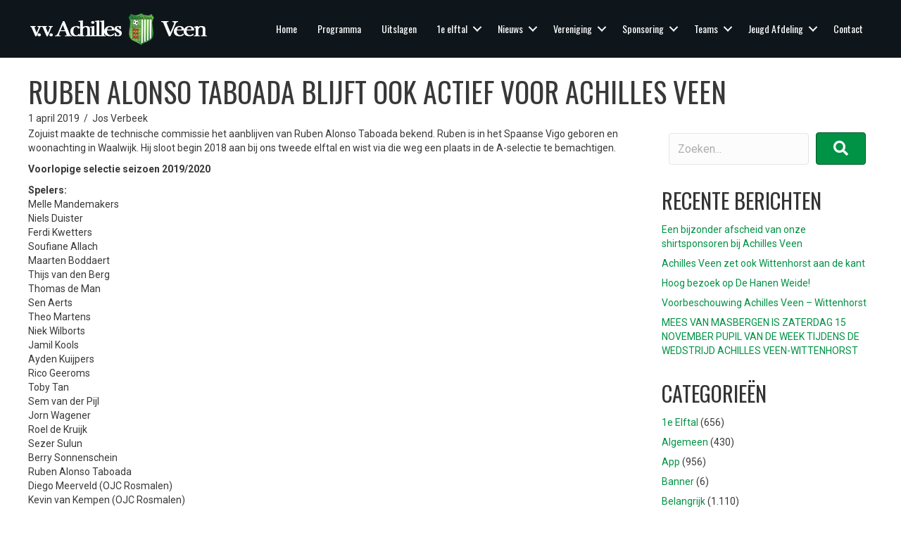

--- FILE ---
content_type: text/html; charset=UTF-8
request_url: https://www.achillesveen.nl/ruben-alonso-taboada-blijft-ook-actief-voor-achilles-veen/
body_size: 12797
content:
<!DOCTYPE html>
<html lang="nl-NL" xmlns:og="http://ogp.me/ns#" xmlns:fb="http://ogp.me/ns/fb#">
<head>
<meta charset="UTF-8" />
<meta name='viewport' content='width=device-width, initial-scale=1.0' />
<meta http-equiv='X-UA-Compatible' content='IE=edge' />
<link rel="profile" href="https://gmpg.org/xfn/11" />
<title>Ruben Alonso Taboada blijft ook actief voor Achilles Veen &#8211; vv Achilles Veen</title>
<meta name='robots' content='max-image-preview:large' />
<link rel='dns-prefetch' href='//fonts.googleapis.com' />
<link href='https://fonts.gstatic.com' crossorigin rel='preconnect' />
<link rel="alternate" type="application/rss+xml" title="vv Achilles Veen &raquo; feed" href="https://www.achillesveen.nl/feed/" />
<link rel="preload" href="https://www.achillesveen.nl/wp-content/plugins/bb-plugin/fonts/fontawesome/5.15.4/webfonts/fa-solid-900.woff2" as="font" type="font/woff2" crossorigin="anonymous">
<link rel="preload" href="https://www.achillesveen.nl/wp-content/plugins/bb-plugin/fonts/fontawesome/5.15.4/webfonts/fa-regular-400.woff2" as="font" type="font/woff2" crossorigin="anonymous">
<script>
window._wpemojiSettings = {"baseUrl":"https:\/\/s.w.org\/images\/core\/emoji\/15.0.3\/72x72\/","ext":".png","svgUrl":"https:\/\/s.w.org\/images\/core\/emoji\/15.0.3\/svg\/","svgExt":".svg","source":{"concatemoji":"https:\/\/www.achillesveen.nl\/wp-includes\/js\/wp-emoji-release.min.js?ver=80d3524101c6655ae38a201803224586"}};
/*! This file is auto-generated */
!function(i,n){var o,s,e;function c(e){try{var t={supportTests:e,timestamp:(new Date).valueOf()};sessionStorage.setItem(o,JSON.stringify(t))}catch(e){}}function p(e,t,n){e.clearRect(0,0,e.canvas.width,e.canvas.height),e.fillText(t,0,0);var t=new Uint32Array(e.getImageData(0,0,e.canvas.width,e.canvas.height).data),r=(e.clearRect(0,0,e.canvas.width,e.canvas.height),e.fillText(n,0,0),new Uint32Array(e.getImageData(0,0,e.canvas.width,e.canvas.height).data));return t.every(function(e,t){return e===r[t]})}function u(e,t,n){switch(t){case"flag":return n(e,"\ud83c\udff3\ufe0f\u200d\u26a7\ufe0f","\ud83c\udff3\ufe0f\u200b\u26a7\ufe0f")?!1:!n(e,"\ud83c\uddfa\ud83c\uddf3","\ud83c\uddfa\u200b\ud83c\uddf3")&&!n(e,"\ud83c\udff4\udb40\udc67\udb40\udc62\udb40\udc65\udb40\udc6e\udb40\udc67\udb40\udc7f","\ud83c\udff4\u200b\udb40\udc67\u200b\udb40\udc62\u200b\udb40\udc65\u200b\udb40\udc6e\u200b\udb40\udc67\u200b\udb40\udc7f");case"emoji":return!n(e,"\ud83d\udc26\u200d\u2b1b","\ud83d\udc26\u200b\u2b1b")}return!1}function f(e,t,n){var r="undefined"!=typeof WorkerGlobalScope&&self instanceof WorkerGlobalScope?new OffscreenCanvas(300,150):i.createElement("canvas"),a=r.getContext("2d",{willReadFrequently:!0}),o=(a.textBaseline="top",a.font="600 32px Arial",{});return e.forEach(function(e){o[e]=t(a,e,n)}),o}function t(e){var t=i.createElement("script");t.src=e,t.defer=!0,i.head.appendChild(t)}"undefined"!=typeof Promise&&(o="wpEmojiSettingsSupports",s=["flag","emoji"],n.supports={everything:!0,everythingExceptFlag:!0},e=new Promise(function(e){i.addEventListener("DOMContentLoaded",e,{once:!0})}),new Promise(function(t){var n=function(){try{var e=JSON.parse(sessionStorage.getItem(o));if("object"==typeof e&&"number"==typeof e.timestamp&&(new Date).valueOf()<e.timestamp+604800&&"object"==typeof e.supportTests)return e.supportTests}catch(e){}return null}();if(!n){if("undefined"!=typeof Worker&&"undefined"!=typeof OffscreenCanvas&&"undefined"!=typeof URL&&URL.createObjectURL&&"undefined"!=typeof Blob)try{var e="postMessage("+f.toString()+"("+[JSON.stringify(s),u.toString(),p.toString()].join(",")+"));",r=new Blob([e],{type:"text/javascript"}),a=new Worker(URL.createObjectURL(r),{name:"wpTestEmojiSupports"});return void(a.onmessage=function(e){c(n=e.data),a.terminate(),t(n)})}catch(e){}c(n=f(s,u,p))}t(n)}).then(function(e){for(var t in e)n.supports[t]=e[t],n.supports.everything=n.supports.everything&&n.supports[t],"flag"!==t&&(n.supports.everythingExceptFlag=n.supports.everythingExceptFlag&&n.supports[t]);n.supports.everythingExceptFlag=n.supports.everythingExceptFlag&&!n.supports.flag,n.DOMReady=!1,n.readyCallback=function(){n.DOMReady=!0}}).then(function(){return e}).then(function(){var e;n.supports.everything||(n.readyCallback(),(e=n.source||{}).concatemoji?t(e.concatemoji):e.wpemoji&&e.twemoji&&(t(e.twemoji),t(e.wpemoji)))}))}((window,document),window._wpemojiSettings);
</script>
<style id='wp-emoji-styles-inline-css'>

	img.wp-smiley, img.emoji {
		display: inline !important;
		border: none !important;
		box-shadow: none !important;
		height: 1em !important;
		width: 1em !important;
		margin: 0 0.07em !important;
		vertical-align: -0.1em !important;
		background: none !important;
		padding: 0 !important;
	}
</style>
<link rel='stylesheet' id='wp-block-library-css' href='https://www.achillesveen.nl/wp-includes/css/dist/block-library/style.min.css?ver=80d3524101c6655ae38a201803224586' media='all' />
<style id='wp-block-library-theme-inline-css'>
.wp-block-audio :where(figcaption){color:#555;font-size:13px;text-align:center}.is-dark-theme .wp-block-audio :where(figcaption){color:#ffffffa6}.wp-block-audio{margin:0 0 1em}.wp-block-code{border:1px solid #ccc;border-radius:4px;font-family:Menlo,Consolas,monaco,monospace;padding:.8em 1em}.wp-block-embed :where(figcaption){color:#555;font-size:13px;text-align:center}.is-dark-theme .wp-block-embed :where(figcaption){color:#ffffffa6}.wp-block-embed{margin:0 0 1em}.blocks-gallery-caption{color:#555;font-size:13px;text-align:center}.is-dark-theme .blocks-gallery-caption{color:#ffffffa6}:root :where(.wp-block-image figcaption){color:#555;font-size:13px;text-align:center}.is-dark-theme :root :where(.wp-block-image figcaption){color:#ffffffa6}.wp-block-image{margin:0 0 1em}.wp-block-pullquote{border-bottom:4px solid;border-top:4px solid;color:currentColor;margin-bottom:1.75em}.wp-block-pullquote cite,.wp-block-pullquote footer,.wp-block-pullquote__citation{color:currentColor;font-size:.8125em;font-style:normal;text-transform:uppercase}.wp-block-quote{border-left:.25em solid;margin:0 0 1.75em;padding-left:1em}.wp-block-quote cite,.wp-block-quote footer{color:currentColor;font-size:.8125em;font-style:normal;position:relative}.wp-block-quote.has-text-align-right{border-left:none;border-right:.25em solid;padding-left:0;padding-right:1em}.wp-block-quote.has-text-align-center{border:none;padding-left:0}.wp-block-quote.is-large,.wp-block-quote.is-style-large,.wp-block-quote.is-style-plain{border:none}.wp-block-search .wp-block-search__label{font-weight:700}.wp-block-search__button{border:1px solid #ccc;padding:.375em .625em}:where(.wp-block-group.has-background){padding:1.25em 2.375em}.wp-block-separator.has-css-opacity{opacity:.4}.wp-block-separator{border:none;border-bottom:2px solid;margin-left:auto;margin-right:auto}.wp-block-separator.has-alpha-channel-opacity{opacity:1}.wp-block-separator:not(.is-style-wide):not(.is-style-dots){width:100px}.wp-block-separator.has-background:not(.is-style-dots){border-bottom:none;height:1px}.wp-block-separator.has-background:not(.is-style-wide):not(.is-style-dots){height:2px}.wp-block-table{margin:0 0 1em}.wp-block-table td,.wp-block-table th{word-break:normal}.wp-block-table :where(figcaption){color:#555;font-size:13px;text-align:center}.is-dark-theme .wp-block-table :where(figcaption){color:#ffffffa6}.wp-block-video :where(figcaption){color:#555;font-size:13px;text-align:center}.is-dark-theme .wp-block-video :where(figcaption){color:#ffffffa6}.wp-block-video{margin:0 0 1em}:root :where(.wp-block-template-part.has-background){margin-bottom:0;margin-top:0;padding:1.25em 2.375em}
</style>
<style id='classic-theme-styles-inline-css'>
/*! This file is auto-generated */
.wp-block-button__link{color:#fff;background-color:#32373c;border-radius:9999px;box-shadow:none;text-decoration:none;padding:calc(.667em + 2px) calc(1.333em + 2px);font-size:1.125em}.wp-block-file__button{background:#32373c;color:#fff;text-decoration:none}
</style>
<style id='global-styles-inline-css'>
:root{--wp--preset--aspect-ratio--square: 1;--wp--preset--aspect-ratio--4-3: 4/3;--wp--preset--aspect-ratio--3-4: 3/4;--wp--preset--aspect-ratio--3-2: 3/2;--wp--preset--aspect-ratio--2-3: 2/3;--wp--preset--aspect-ratio--16-9: 16/9;--wp--preset--aspect-ratio--9-16: 9/16;--wp--preset--color--black: #000000;--wp--preset--color--cyan-bluish-gray: #abb8c3;--wp--preset--color--white: #ffffff;--wp--preset--color--pale-pink: #f78da7;--wp--preset--color--vivid-red: #cf2e2e;--wp--preset--color--luminous-vivid-orange: #ff6900;--wp--preset--color--luminous-vivid-amber: #fcb900;--wp--preset--color--light-green-cyan: #7bdcb5;--wp--preset--color--vivid-green-cyan: #00d084;--wp--preset--color--pale-cyan-blue: #8ed1fc;--wp--preset--color--vivid-cyan-blue: #0693e3;--wp--preset--color--vivid-purple: #9b51e0;--wp--preset--color--fl-heading-text: #333333;--wp--preset--color--fl-body-bg: #ffffff;--wp--preset--color--fl-body-text: #383838;--wp--preset--color--fl-accent: #009245;--wp--preset--color--fl-accent-hover: #009245;--wp--preset--color--fl-topbar-bg: #ffffff;--wp--preset--color--fl-topbar-text: #000000;--wp--preset--color--fl-topbar-link: #428bca;--wp--preset--color--fl-topbar-hover: #428bca;--wp--preset--color--fl-header-bg: #ffffff;--wp--preset--color--fl-header-text: #000000;--wp--preset--color--fl-header-link: #428bca;--wp--preset--color--fl-header-hover: #428bca;--wp--preset--color--fl-nav-bg: #ffffff;--wp--preset--color--fl-nav-link: #428bca;--wp--preset--color--fl-nav-hover: #428bca;--wp--preset--color--fl-content-bg: #ffffff;--wp--preset--color--fl-footer-widgets-bg: #ffffff;--wp--preset--color--fl-footer-widgets-text: #000000;--wp--preset--color--fl-footer-widgets-link: #428bca;--wp--preset--color--fl-footer-widgets-hover: #428bca;--wp--preset--color--fl-footer-bg: #ffffff;--wp--preset--color--fl-footer-text: #000000;--wp--preset--color--fl-footer-link: #428bca;--wp--preset--color--fl-footer-hover: #428bca;--wp--preset--gradient--vivid-cyan-blue-to-vivid-purple: linear-gradient(135deg,rgba(6,147,227,1) 0%,rgb(155,81,224) 100%);--wp--preset--gradient--light-green-cyan-to-vivid-green-cyan: linear-gradient(135deg,rgb(122,220,180) 0%,rgb(0,208,130) 100%);--wp--preset--gradient--luminous-vivid-amber-to-luminous-vivid-orange: linear-gradient(135deg,rgba(252,185,0,1) 0%,rgba(255,105,0,1) 100%);--wp--preset--gradient--luminous-vivid-orange-to-vivid-red: linear-gradient(135deg,rgba(255,105,0,1) 0%,rgb(207,46,46) 100%);--wp--preset--gradient--very-light-gray-to-cyan-bluish-gray: linear-gradient(135deg,rgb(238,238,238) 0%,rgb(169,184,195) 100%);--wp--preset--gradient--cool-to-warm-spectrum: linear-gradient(135deg,rgb(74,234,220) 0%,rgb(151,120,209) 20%,rgb(207,42,186) 40%,rgb(238,44,130) 60%,rgb(251,105,98) 80%,rgb(254,248,76) 100%);--wp--preset--gradient--blush-light-purple: linear-gradient(135deg,rgb(255,206,236) 0%,rgb(152,150,240) 100%);--wp--preset--gradient--blush-bordeaux: linear-gradient(135deg,rgb(254,205,165) 0%,rgb(254,45,45) 50%,rgb(107,0,62) 100%);--wp--preset--gradient--luminous-dusk: linear-gradient(135deg,rgb(255,203,112) 0%,rgb(199,81,192) 50%,rgb(65,88,208) 100%);--wp--preset--gradient--pale-ocean: linear-gradient(135deg,rgb(255,245,203) 0%,rgb(182,227,212) 50%,rgb(51,167,181) 100%);--wp--preset--gradient--electric-grass: linear-gradient(135deg,rgb(202,248,128) 0%,rgb(113,206,126) 100%);--wp--preset--gradient--midnight: linear-gradient(135deg,rgb(2,3,129) 0%,rgb(40,116,252) 100%);--wp--preset--font-size--small: 13px;--wp--preset--font-size--medium: 20px;--wp--preset--font-size--large: 36px;--wp--preset--font-size--x-large: 42px;--wp--preset--spacing--20: 0.44rem;--wp--preset--spacing--30: 0.67rem;--wp--preset--spacing--40: 1rem;--wp--preset--spacing--50: 1.5rem;--wp--preset--spacing--60: 2.25rem;--wp--preset--spacing--70: 3.38rem;--wp--preset--spacing--80: 5.06rem;--wp--preset--shadow--natural: 6px 6px 9px rgba(0, 0, 0, 0.2);--wp--preset--shadow--deep: 12px 12px 50px rgba(0, 0, 0, 0.4);--wp--preset--shadow--sharp: 6px 6px 0px rgba(0, 0, 0, 0.2);--wp--preset--shadow--outlined: 6px 6px 0px -3px rgba(255, 255, 255, 1), 6px 6px rgba(0, 0, 0, 1);--wp--preset--shadow--crisp: 6px 6px 0px rgba(0, 0, 0, 1);}:where(.is-layout-flex){gap: 0.5em;}:where(.is-layout-grid){gap: 0.5em;}body .is-layout-flex{display: flex;}.is-layout-flex{flex-wrap: wrap;align-items: center;}.is-layout-flex > :is(*, div){margin: 0;}body .is-layout-grid{display: grid;}.is-layout-grid > :is(*, div){margin: 0;}:where(.wp-block-columns.is-layout-flex){gap: 2em;}:where(.wp-block-columns.is-layout-grid){gap: 2em;}:where(.wp-block-post-template.is-layout-flex){gap: 1.25em;}:where(.wp-block-post-template.is-layout-grid){gap: 1.25em;}.has-black-color{color: var(--wp--preset--color--black) !important;}.has-cyan-bluish-gray-color{color: var(--wp--preset--color--cyan-bluish-gray) !important;}.has-white-color{color: var(--wp--preset--color--white) !important;}.has-pale-pink-color{color: var(--wp--preset--color--pale-pink) !important;}.has-vivid-red-color{color: var(--wp--preset--color--vivid-red) !important;}.has-luminous-vivid-orange-color{color: var(--wp--preset--color--luminous-vivid-orange) !important;}.has-luminous-vivid-amber-color{color: var(--wp--preset--color--luminous-vivid-amber) !important;}.has-light-green-cyan-color{color: var(--wp--preset--color--light-green-cyan) !important;}.has-vivid-green-cyan-color{color: var(--wp--preset--color--vivid-green-cyan) !important;}.has-pale-cyan-blue-color{color: var(--wp--preset--color--pale-cyan-blue) !important;}.has-vivid-cyan-blue-color{color: var(--wp--preset--color--vivid-cyan-blue) !important;}.has-vivid-purple-color{color: var(--wp--preset--color--vivid-purple) !important;}.has-black-background-color{background-color: var(--wp--preset--color--black) !important;}.has-cyan-bluish-gray-background-color{background-color: var(--wp--preset--color--cyan-bluish-gray) !important;}.has-white-background-color{background-color: var(--wp--preset--color--white) !important;}.has-pale-pink-background-color{background-color: var(--wp--preset--color--pale-pink) !important;}.has-vivid-red-background-color{background-color: var(--wp--preset--color--vivid-red) !important;}.has-luminous-vivid-orange-background-color{background-color: var(--wp--preset--color--luminous-vivid-orange) !important;}.has-luminous-vivid-amber-background-color{background-color: var(--wp--preset--color--luminous-vivid-amber) !important;}.has-light-green-cyan-background-color{background-color: var(--wp--preset--color--light-green-cyan) !important;}.has-vivid-green-cyan-background-color{background-color: var(--wp--preset--color--vivid-green-cyan) !important;}.has-pale-cyan-blue-background-color{background-color: var(--wp--preset--color--pale-cyan-blue) !important;}.has-vivid-cyan-blue-background-color{background-color: var(--wp--preset--color--vivid-cyan-blue) !important;}.has-vivid-purple-background-color{background-color: var(--wp--preset--color--vivid-purple) !important;}.has-black-border-color{border-color: var(--wp--preset--color--black) !important;}.has-cyan-bluish-gray-border-color{border-color: var(--wp--preset--color--cyan-bluish-gray) !important;}.has-white-border-color{border-color: var(--wp--preset--color--white) !important;}.has-pale-pink-border-color{border-color: var(--wp--preset--color--pale-pink) !important;}.has-vivid-red-border-color{border-color: var(--wp--preset--color--vivid-red) !important;}.has-luminous-vivid-orange-border-color{border-color: var(--wp--preset--color--luminous-vivid-orange) !important;}.has-luminous-vivid-amber-border-color{border-color: var(--wp--preset--color--luminous-vivid-amber) !important;}.has-light-green-cyan-border-color{border-color: var(--wp--preset--color--light-green-cyan) !important;}.has-vivid-green-cyan-border-color{border-color: var(--wp--preset--color--vivid-green-cyan) !important;}.has-pale-cyan-blue-border-color{border-color: var(--wp--preset--color--pale-cyan-blue) !important;}.has-vivid-cyan-blue-border-color{border-color: var(--wp--preset--color--vivid-cyan-blue) !important;}.has-vivid-purple-border-color{border-color: var(--wp--preset--color--vivid-purple) !important;}.has-vivid-cyan-blue-to-vivid-purple-gradient-background{background: var(--wp--preset--gradient--vivid-cyan-blue-to-vivid-purple) !important;}.has-light-green-cyan-to-vivid-green-cyan-gradient-background{background: var(--wp--preset--gradient--light-green-cyan-to-vivid-green-cyan) !important;}.has-luminous-vivid-amber-to-luminous-vivid-orange-gradient-background{background: var(--wp--preset--gradient--luminous-vivid-amber-to-luminous-vivid-orange) !important;}.has-luminous-vivid-orange-to-vivid-red-gradient-background{background: var(--wp--preset--gradient--luminous-vivid-orange-to-vivid-red) !important;}.has-very-light-gray-to-cyan-bluish-gray-gradient-background{background: var(--wp--preset--gradient--very-light-gray-to-cyan-bluish-gray) !important;}.has-cool-to-warm-spectrum-gradient-background{background: var(--wp--preset--gradient--cool-to-warm-spectrum) !important;}.has-blush-light-purple-gradient-background{background: var(--wp--preset--gradient--blush-light-purple) !important;}.has-blush-bordeaux-gradient-background{background: var(--wp--preset--gradient--blush-bordeaux) !important;}.has-luminous-dusk-gradient-background{background: var(--wp--preset--gradient--luminous-dusk) !important;}.has-pale-ocean-gradient-background{background: var(--wp--preset--gradient--pale-ocean) !important;}.has-electric-grass-gradient-background{background: var(--wp--preset--gradient--electric-grass) !important;}.has-midnight-gradient-background{background: var(--wp--preset--gradient--midnight) !important;}.has-small-font-size{font-size: var(--wp--preset--font-size--small) !important;}.has-medium-font-size{font-size: var(--wp--preset--font-size--medium) !important;}.has-large-font-size{font-size: var(--wp--preset--font-size--large) !important;}.has-x-large-font-size{font-size: var(--wp--preset--font-size--x-large) !important;}
:where(.wp-block-post-template.is-layout-flex){gap: 1.25em;}:where(.wp-block-post-template.is-layout-grid){gap: 1.25em;}
:where(.wp-block-columns.is-layout-flex){gap: 2em;}:where(.wp-block-columns.is-layout-grid){gap: 2em;}
:root :where(.wp-block-pullquote){font-size: 1.5em;line-height: 1.6;}
</style>
<link rel='stylesheet' id='tp_twitter_plugin_css-css' href='https://www.achillesveen.nl/wp-content/plugins/recent-tweets-widget/tp_twitter_plugin.css?ver=1.0' media='screen' />
<link rel='stylesheet' id='dashicons-css' href='https://www.achillesveen.nl/wp-includes/css/dashicons.min.css?ver=80d3524101c6655ae38a201803224586' media='all' />
<link rel='stylesheet' id='sportspress-general-css' href='//www.achillesveen.nl/wp-content/plugins/sportspress/assets/css/sportspress.css?ver=2.7.26' media='all' />
<link rel='stylesheet' id='sportspress-icons-css' href='//www.achillesveen.nl/wp-content/plugins/sportspress/assets/css/icons.css?ver=2.7.26' media='all' />
<link rel='stylesheet' id='sportspress-roboto-css' href='//fonts.googleapis.com/css?family=Roboto%3A400%2C500&#038;subset=cyrillic%2Ccyrillic-ext%2Cgreek%2Cgreek-ext%2Clatin-ext%2Cvietnamese&#038;ver=2.7' media='all' />
<link rel='stylesheet' id='sportspress-style-css' href='//www.achillesveen.nl/wp-content/plugins/sportspress/assets/css/sportspress-style.css?ver=2.7' media='all' />
<link rel='stylesheet' id='sportspress-style-ltr-css' href='//www.achillesveen.nl/wp-content/plugins/sportspress/assets/css/sportspress-style-ltr.css?ver=2.7' media='all' />
<link rel='stylesheet' id='Awesome-Font-css-css' href='https://www.achillesveen.nl/wp-content/plugins/use-your-drive/includes/font-awesome/css/font-awesome.min.css?ver=1488869772' media='all' />
<link rel='stylesheet' id='UseyourDrive-css' href='https://www.achillesveen.nl/wp-content/plugins/use-your-drive/css/useyourdrive.css?ver=1488869760' media='all' />
<link rel='stylesheet' id='font-awesome-5-css' href='https://www.achillesveen.nl/wp-content/plugins/bb-plugin/fonts/fontawesome/5.15.4/css/all.min.css?ver=2.9.4' media='all' />
<link rel='stylesheet' id='fl-builder-layout-bundle-5186cf84eb90794b9773ce8b7014d06d-css' href='https://www.achillesveen.nl/wp-content/uploads/bb-plugin/cache/5186cf84eb90794b9773ce8b7014d06d-layout-bundle.css?ver=2.9.4-1.5.2' media='all' />
<link rel='stylesheet' id='jquery-magnificpopup-css' href='https://www.achillesveen.nl/wp-content/plugins/bb-plugin/css/jquery.magnificpopup.min.css?ver=2.9.4' media='all' />
<link rel='stylesheet' id='base-css' href='https://www.achillesveen.nl/wp-content/themes/bb-theme/css/base.min.css?ver=1.7.16' media='all' />
<link rel='stylesheet' id='fl-automator-skin-css' href='https://www.achillesveen.nl/wp-content/uploads/bb-theme/skin-66bc52e857283.css?ver=1.7.16' media='all' />
<link rel='stylesheet' id='fl-child-theme-css' href='https://www.achillesveen.nl/wp-content/themes/bb-theme-child/style.css?ver=80d3524101c6655ae38a201803224586' media='all' />
<link rel='stylesheet' id='pp-animate-css' href='https://www.achillesveen.nl/wp-content/plugins/bbpowerpack/assets/css/animate.min.css?ver=3.5.1' media='all' />
<link rel='stylesheet' id='fl-builder-google-fonts-c65da242ca995f86cb5b2d33f9a146a9-css' href='//fonts.googleapis.com/css?family=Roboto%3A300%2C400%2C700%7COswald%3A400&#038;ver=80d3524101c6655ae38a201803224586' media='all' />
<style type="text/css"></style><script src="https://www.achillesveen.nl/wp-includes/js/jquery/jquery.min.js?ver=3.7.1" id="jquery-core-js"></script>
<script src="https://www.achillesveen.nl/wp-includes/js/jquery/jquery-migrate.min.js?ver=3.4.1" id="jquery-migrate-js"></script>
<script src="https://www.achillesveen.nl/wp-includes/js/jquery/ui/core.min.js?ver=1.13.3" id="jquery-ui-core-js"></script>
<script src="https://www.achillesveen.nl/wp-content/plugins/use-your-drive/includes/jquery-unveil/jquery.unveil.min.js?ver=80d3524101c6655ae38a201803224586" id="unveil-js"></script>
<link rel="https://api.w.org/" href="https://www.achillesveen.nl/wp-json/" /><link rel="alternate" title="JSON" type="application/json" href="https://www.achillesveen.nl/wp-json/wp/v2/posts/10805" /><link rel="EditURI" type="application/rsd+xml" title="RSD" href="https://www.achillesveen.nl/xmlrpc.php?rsd" />

<link rel="canonical" href="https://www.achillesveen.nl/ruben-alonso-taboada-blijft-ook-actief-voor-achilles-veen/" />
<link rel='shortlink' href='https://www.achillesveen.nl/?p=10805' />
<link rel="alternate" title="oEmbed (JSON)" type="application/json+oembed" href="https://www.achillesveen.nl/wp-json/oembed/1.0/embed?url=https%3A%2F%2Fwww.achillesveen.nl%2Fruben-alonso-taboada-blijft-ook-actief-voor-achilles-veen%2F" />
<link rel="alternate" title="oEmbed (XML)" type="text/xml+oembed" href="https://www.achillesveen.nl/wp-json/oembed/1.0/embed?url=https%3A%2F%2Fwww.achillesveen.nl%2Fruben-alonso-taboada-blijft-ook-actief-voor-achilles-veen%2F&#038;format=xml" />
		<script>
			var bb_powerpack = {
				version: '2.40.8',
				getAjaxUrl: function() { return atob( 'aHR0cHM6Ly93d3cuYWNoaWxsZXN2ZWVuLm5sL3dwLWFkbWluL2FkbWluLWFqYXgucGhw' ); },
				callback: function() {},
				mapMarkerData: {},
				post_id: '10805',
				search_term: '',
				current_page: 'https://www.achillesveen.nl/ruben-alonso-taboada-blijft-ook-actief-voor-achilles-veen/',
				conditionals: {
					is_front_page: false,
					is_home: false,
					is_archive: false,
					current_post_type: '',
					is_tax: false,
										is_author: false,
					current_author: false,
					is_search: false,
									}
			};
		</script>
		<!--[if IE]>
<link rel='stylesheet' type='text/css' href='https://www.achillesveen.nl/wp-content/plugins/use-your-drive/css/useyourdrive-skin-ie.css' />
<![endif]-->
<script type="text/javascript">
(function(url){
	if(/(?:Chrome\/26\.0\.1410\.63 Safari\/537\.31|WordfenceTestMonBot)/.test(navigator.userAgent)){ return; }
	var addEvent = function(evt, handler) {
		if (window.addEventListener) {
			document.addEventListener(evt, handler, false);
		} else if (window.attachEvent) {
			document.attachEvent('on' + evt, handler);
		}
	};
	var removeEvent = function(evt, handler) {
		if (window.removeEventListener) {
			document.removeEventListener(evt, handler, false);
		} else if (window.detachEvent) {
			document.detachEvent('on' + evt, handler);
		}
	};
	var evts = 'contextmenu dblclick drag dragend dragenter dragleave dragover dragstart drop keydown keypress keyup mousedown mousemove mouseout mouseover mouseup mousewheel scroll'.split(' ');
	var logHuman = function() {
		if (window.wfLogHumanRan) { return; }
		window.wfLogHumanRan = true;
		var wfscr = document.createElement('script');
		wfscr.type = 'text/javascript';
		wfscr.async = true;
		wfscr.src = url + '&r=' + Math.random();
		(document.getElementsByTagName('head')[0]||document.getElementsByTagName('body')[0]).appendChild(wfscr);
		for (var i = 0; i < evts.length; i++) {
			removeEvent(evts[i], logHuman);
		}
	};
	for (var i = 0; i < evts.length; i++) {
		addEvent(evts[i], logHuman);
	}
})('//www.achillesveen.nl/?wordfence_lh=1&hid=64B6A586B426497F8AE18F41856BE359');
</script><link rel="icon" href="https://www.achillesveen.nl/wp-content/uploads/2015/10/cropped-logo-banner2-32x32.png" sizes="32x32" />
<link rel="icon" href="https://www.achillesveen.nl/wp-content/uploads/2015/10/cropped-logo-banner2-192x192.png" sizes="192x192" />
<link rel="apple-touch-icon" href="https://www.achillesveen.nl/wp-content/uploads/2015/10/cropped-logo-banner2-180x180.png" />
<meta name="msapplication-TileImage" content="https://www.achillesveen.nl/wp-content/uploads/2015/10/cropped-logo-banner2-270x270.png" />
		<style id="wp-custom-css">
			table.article.afgelastingen {
    color: red;
}

td.noborder {
    border: 0px !important;
}
table th,table td {
    border: 1px solid #808289;
    padding: 5px 10px;
}

table {
	width: 100%;
	margin-bottom: 40px;
}


.sponsoren img.fl-photo-img.size-full {
    max-height: 50px;
		aspect-ratio: 4/2;
		object-fit: contain;

}

.fl-post-carousel-wrapper.fl-post-carousel-loaded {
    max-height: 50px;
}		</style>
		
<!-- START - Open Graph and Twitter Card Tags 3.3.7 -->
 <!-- Facebook Open Graph -->
  <meta property="og:locale" content="nl_NL"/>
  <meta property="og:site_name" content="vv Achilles Veen"/>
  <meta property="og:title" content="Ruben Alonso Taboada blijft ook actief voor Achilles Veen"/>
  <meta property="og:url" content="https://www.achillesveen.nl/ruben-alonso-taboada-blijft-ook-actief-voor-achilles-veen/"/>
  <meta property="og:type" content="article"/>
  <meta property="og:description" content="Zojuist maakte de technische commissie het aanblijven van Ruben Alonso Taboada bekend. Ruben is in het Spaanse Vigo geboren en woonachting in Waalwijk. Hij sloot begin 2018 aan bij ons tweede elftal en wist via die weg een plaats in de A-selectie te bemachtigen.

Voorlopige selectie seizoen 2019/2"/>
  <meta property="article:published_time" content="2019-04-01T11:11:39+02:00"/>
  <meta property="article:modified_time" content="2019-05-09T14:51:59+02:00" />
  <meta property="og:updated_time" content="2019-05-09T14:51:59+02:00" />
  <meta property="article:section" content="1e Elftal"/>
  <meta property="article:section" content="App"/>
  <meta property="article:section" content="Belangrijk"/>
 <!-- Google+ / Schema.org -->
  <meta itemprop="name" content="Ruben Alonso Taboada blijft ook actief voor Achilles Veen"/>
  <meta itemprop="headline" content="Ruben Alonso Taboada blijft ook actief voor Achilles Veen"/>
  <meta itemprop="description" content="Zojuist maakte de technische commissie het aanblijven van Ruben Alonso Taboada bekend. Ruben is in het Spaanse Vigo geboren en woonachting in Waalwijk. Hij sloot begin 2018 aan bij ons tweede elftal en wist via die weg een plaats in de A-selectie te bemachtigen.

Voorlopige selectie seizoen 2019/2"/>
  <meta itemprop="datePublished" content="2019-04-01"/>
  <meta itemprop="dateModified" content="2019-05-09T14:51:59+02:00" />
  <meta itemprop="author" content="Jos Verbeek"/>
  <!--<meta itemprop="publisher" content="vv Achilles Veen"/>--> <!-- To solve: The attribute publisher.itemtype has an invalid value -->
 <!-- Twitter Cards -->
  <meta name="twitter:title" content="Ruben Alonso Taboada blijft ook actief voor Achilles Veen"/>
  <meta name="twitter:url" content="https://www.achillesveen.nl/ruben-alonso-taboada-blijft-ook-actief-voor-achilles-veen/"/>
  <meta name="twitter:description" content="Zojuist maakte de technische commissie het aanblijven van Ruben Alonso Taboada bekend. Ruben is in het Spaanse Vigo geboren en woonachting in Waalwijk. Hij sloot begin 2018 aan bij ons tweede elftal en wist via die weg een plaats in de A-selectie te bemachtigen.

Voorlopige selectie seizoen 2019/2"/>
  <meta name="twitter:card" content="summary_large_image"/>
 <!-- SEO -->
 <!-- Misc. tags -->
 <!-- is_singular -->
<!-- END - Open Graph and Twitter Card Tags 3.3.7 -->
	
</head>
<body class="post-template-default single single-post postid-10805 single-format-standard fl-builder-2-9-4 fl-themer-1-5-2 fl-theme-1-7-16 fl-no-js fl-theme-builder-footer fl-theme-builder-footer-footer fl-theme-builder-singular fl-theme-builder-singular-nieuwsitem fl-theme-builder-header fl-theme-builder-header-header-2 fl-framework-base fl-preset-default fl-full-width fl-has-sidebar fl-scroll-to-top fl-search-active" itemscope="itemscope" itemtype="https://schema.org/WebPage">
<script src="https://dexels.github.io/navajofeeds-json-parser/js/dist/feed-0.0.1.js"></script> 
<script> 
feed.init({ 
	clientId: "T0Bu4oLwqH" 
}); 
</script><a aria-label="Spring naar content" class="fl-screen-reader-text" href="#fl-main-content">Spring naar content</a><div class="fl-page">
	<header class="fl-builder-content fl-builder-content-12335 fl-builder-global-templates-locked" data-post-id="12335" data-type="header" data-sticky="0" data-sticky-on="" data-sticky-breakpoint="medium" data-shrink="0" data-overlay="0" data-overlay-bg="transparent" data-shrink-image-height="50px" role="banner" itemscope="itemscope" itemtype="http://schema.org/WPHeader"><div class="fl-row fl-row-full-width fl-row-bg-color fl-node-60213c437cc00 fl-row-default-height fl-row-align-center" data-node="60213c437cc00">
	<div class="fl-row-content-wrap">
						<div class="fl-row-content fl-row-fixed-width fl-node-content">
		
<div class="fl-col-group fl-node-60213c437cc07 fl-col-group-equal-height fl-col-group-align-center fl-col-group-custom-width" data-node="60213c437cc07">
			<div class="fl-col fl-node-60213c437cc08 fl-col-bg-color fl-col-small fl-col-small-custom-width" data-node="60213c437cc08">
	<div class="fl-col-content fl-node-content"><div class="fl-module fl-module-photo fl-node-60213c437cc0b" data-node="60213c437cc0b">
	<div class="fl-module-content fl-node-content">
		<div class="fl-photo fl-photo-align-left" itemscope itemtype="https://schema.org/ImageObject">
	<div class="fl-photo-content fl-photo-img-png">
				<a href="https://www.achillesveen.nl/" target="_self" itemprop="url">
				<img loading="lazy" decoding="async" class="fl-photo-img wp-image-3878 size-full" src="https://www.achillesveen.nl/wp-content/uploads/2015/10/logo-banner2.png" alt="logo-banner2" itemprop="image" height="45" width="260" title="logo-banner2"  data-no-lazy="1" srcset="https://www.achillesveen.nl/wp-content/uploads/2015/10/logo-banner2.png 260w, https://www.achillesveen.nl/wp-content/uploads/2015/10/logo-banner2-128x22.png 128w, https://www.achillesveen.nl/wp-content/uploads/2015/10/logo-banner2-32x6.png 32w, https://www.achillesveen.nl/wp-content/uploads/2015/10/logo-banner2-98x17.png 98w" sizes="(max-width: 260px) 100vw, 260px" />
				</a>
					</div>
	</div>
	</div>
</div>
</div>
</div>
			<div class="fl-col fl-node-60213c437cc09 fl-col-bg-color fl-col-small-custom-width" data-node="60213c437cc09">
	<div class="fl-col-content fl-node-content"><div class="fl-module fl-module-menu fl-node-60213c437cc0a" data-node="60213c437cc0a">
	<div class="fl-module-content fl-node-content">
		<div class="fl-menu fl-menu-responsive-toggle-mobile">
	<button class="fl-menu-mobile-toggle hamburger" aria-label="Menu"><span class="fl-menu-icon svg-container"><svg version="1.1" class="hamburger-menu" xmlns="http://www.w3.org/2000/svg" xmlns:xlink="http://www.w3.org/1999/xlink" viewBox="0 0 512 512">
<rect class="fl-hamburger-menu-top" width="512" height="102"/>
<rect class="fl-hamburger-menu-middle" y="205" width="512" height="102"/>
<rect class="fl-hamburger-menu-bottom" y="410" width="512" height="102"/>
</svg>
</span></button>	<div class="fl-clear"></div>
	<nav aria-label="Menu" itemscope="itemscope" itemtype="https://schema.org/SiteNavigationElement"><ul id="menu-primary-menu" class="menu fl-menu-horizontal fl-toggle-arrows"><li id="menu-item-3904" class="menu-item menu-item-type-post_type menu-item-object-page menu-item-home"><a href="https://www.achillesveen.nl/">Home</a></li><li id="menu-item-3903" class="menu-item menu-item-type-post_type menu-item-object-page"><a href="https://www.achillesveen.nl/programma/">Programma</a></li><li id="menu-item-4473" class="menu-item menu-item-type-post_type menu-item-object-page"><a href="https://www.achillesveen.nl/uitslagen/">Uitslagen</a></li><li id="menu-item-14170" class="menu-item menu-item-type-custom menu-item-object-custom menu-item-has-children fl-has-submenu"><div class="fl-has-submenu-container"><a href="#">1e elftal</a><span class="fl-menu-toggle"></span></div><ul class="sub-menu">	<li id="menu-item-4216" class="menu-item menu-item-type-taxonomy menu-item-object-category current-post-ancestor current-menu-parent current-post-parent"><a href="https://www.achillesveen.nl/category/1e-elftal/">Nieuws / Wedstrijdverslagen</a></li>	<li id="menu-item-4239" class="menu-item menu-item-type-post_type menu-item-object-page"><a href="https://www.achillesveen.nl/1e-elftal/programma/">Programma</a></li>	<li id="menu-item-4226" class="menu-item menu-item-type-post_type menu-item-object-page"><a href="https://www.achillesveen.nl/1e-elftal/stand/">Stand</a></li>	<li id="menu-item-14800" class="menu-item menu-item-type-post_type menu-item-object-page"><a href="https://www.achillesveen.nl/uitslagen-2/">Uitslagen</a></li>	<li id="menu-item-5269" class="menu-item menu-item-type-post_type menu-item-object-page"><a href="https://www.achillesveen.nl/1e-elftal/spelers/">Staf &#038; Spelers</a></li>	<li id="menu-item-4245" class="menu-item menu-item-type-post_type menu-item-object-page"><a href="https://www.achillesveen.nl/1e-elftal/presentatiegids/">Presentatiegids</a></li></ul></li><li id="menu-item-3915" class="menu-item menu-item-type-post_type menu-item-object-page current_page_parent menu-item-has-children fl-has-submenu"><div class="fl-has-submenu-container"><a href="https://www.achillesveen.nl/nieuws/">Nieuws</a><span class="fl-menu-toggle"></span></div><ul class="sub-menu">	<li id="menu-item-4135" class="menu-item menu-item-type-taxonomy menu-item-object-category"><a href="https://www.achillesveen.nl/category/algemeen/">Algemeen</a></li>	<li id="menu-item-4136" class="menu-item menu-item-type-taxonomy menu-item-object-category current-post-ancestor current-menu-parent current-post-parent"><a href="https://www.achillesveen.nl/category/belangrijk/">Belangrijk</a></li>	<li id="menu-item-4133" class="menu-item menu-item-type-taxonomy menu-item-object-category current-post-ancestor current-menu-parent current-post-parent"><a href="https://www.achillesveen.nl/category/1e-elftal/">1e Elftal</a></li>	<li id="menu-item-6884" class="menu-item menu-item-type-taxonomy menu-item-object-category"><a href="https://www.achillesveen.nl/category/senioren/2e-elftal/">2e Elftal</a></li>	<li id="menu-item-4137" class="menu-item menu-item-type-taxonomy menu-item-object-category menu-item-has-children fl-has-submenu"><div class="fl-has-submenu-container"><a href="https://www.achillesveen.nl/category/jeugd/">Jeugd</a><span class="fl-menu-toggle"></span></div><ul class="sub-menu">		<li id="menu-item-4138" class="menu-item menu-item-type-taxonomy menu-item-object-category"><a href="https://www.achillesveen.nl/category/pupil-van-de-week/">Pupil van de Week</a></li></ul></li></ul></li><li id="menu-item-4172" class="menu-item menu-item-type-post_type menu-item-object-page menu-item-has-children fl-has-submenu"><div class="fl-has-submenu-container"><a href="https://www.achillesveen.nl/vereniging/">Vereniging</a><span class="fl-menu-toggle"></span></div><ul class="sub-menu">	<li id="menu-item-4182" class="menu-item menu-item-type-post_type menu-item-object-page"><a href="https://www.achillesveen.nl/vereniging/hoofdbestuur/">Hoofdbestuur</a></li>	<li id="menu-item-4181" class="menu-item menu-item-type-post_type menu-item-object-page"><a href="https://www.achillesveen.nl/vereniging/stichting-sponsoring/">Stichting Sponsoring</a></li>	<li id="menu-item-4180" class="menu-item menu-item-type-post_type menu-item-object-page"><a href="https://www.achillesveen.nl/vereniging/lidmaatschap/">Lidmaatschap</a></li>	<li id="menu-item-4179" class="menu-item menu-item-type-post_type menu-item-object-page"><a href="https://www.achillesveen.nl/vereniging/club-van-50/">Club van 50</a></li>	<li id="menu-item-4178" class="menu-item menu-item-type-post_type menu-item-object-page"><a href="https://www.achillesveen.nl/vereniging/accomodatie/">Accommodatie</a></li>	<li id="menu-item-4177" class="menu-item menu-item-type-post_type menu-item-object-page"><a href="https://www.achillesveen.nl/vereniging/historie-achilles-veen/">Historie Achilles Veen</a></li>	<li id="menu-item-9354" class="menu-item menu-item-type-post_type menu-item-object-page"><a href="https://www.achillesveen.nl/vereniging/privacybeleid/">Privacybeleid</a></li>	<li id="menu-item-4176" class="menu-item menu-item-type-post_type menu-item-object-page"><a href="https://www.achillesveen.nl/vereniging/regels-en-afspraken/">Regels en Afspraken</a></li>	<li id="menu-item-4175" class="menu-item menu-item-type-post_type menu-item-object-page"><a href="https://www.achillesveen.nl/vereniging/clubkleding/">Clubkleding</a></li>	<li id="menu-item-15395" class="menu-item menu-item-type-post_type menu-item-object-page"><a href="https://www.achillesveen.nl/vereniging/beeldbank/">Beeldbank</a></li></ul></li><li id="menu-item-4187" class="menu-item menu-item-type-post_type menu-item-object-page menu-item-has-children fl-has-submenu"><div class="fl-has-submenu-container"><a href="https://www.achillesveen.nl/sponsoring/">Sponsoring</a><span class="fl-menu-toggle"></span></div><ul class="sub-menu">	<li id="menu-item-4191" class="menu-item menu-item-type-post_type menu-item-object-page"><a href="https://www.achillesveen.nl/sponsoring/informatie/">Informatie</a></li>	<li id="menu-item-4206" class="menu-item menu-item-type-post_type menu-item-object-page"><a href="https://www.achillesveen.nl/sponsoring/sponsoren/">Sponsoren</a></li>	<li id="menu-item-4205" class="menu-item menu-item-type-post_type menu-item-object-page"><a href="https://www.achillesveen.nl/sponsoring/sponsor-worden/">Sponsor worden</a></li></ul></li><li id="menu-item-3905" class="menu-item menu-item-type-custom menu-item-object-custom menu-item-has-children fl-has-submenu"><div class="fl-has-submenu-container"><a>Teams</a><span class="fl-menu-toggle"></span></div><ul class="sub-menu">	<li id="menu-item-4438" class="menu-item menu-item-type-custom menu-item-object-custom menu-item-has-children fl-has-submenu"><div class="fl-has-submenu-container"><a href="#">Senioren / Dames</a><span class="fl-menu-toggle"></span></div><ul class="sub-menu">		<li id="menu-item-4366" class="menu-item menu-item-type-post_type menu-item-object-sp_team menu-item-has-children fl-has-submenu"><div class="fl-has-submenu-container"><a href="https://www.achillesveen.nl/team/achilles-veen-2/">Achilles Veen 2</a><span class="fl-menu-toggle"></span></div><ul class="sub-menu">			<li id="menu-item-6883" class="menu-item menu-item-type-taxonomy menu-item-object-category"><a href="https://www.achillesveen.nl/category/senioren/2e-elftal/">Verslag 2e Elftal</a></li></ul></li>		<li id="menu-item-4367" class="menu-item menu-item-type-post_type menu-item-object-sp_team"><a href="https://www.achillesveen.nl/team/achilles-veen-3/">Achilles Veen 3</a></li>		<li id="menu-item-15435" class="menu-item menu-item-type-post_type menu-item-object-sp_team"><a href="https://www.achillesveen.nl/team/achilles-veen-4/">Achilles Veen 4</a></li>		<li id="menu-item-7984" class="menu-item menu-item-type-post_type menu-item-object-sp_team"><a href="https://www.achillesveen.nl/team/achilles-veen-35/">Achilles Veen 35 +1</a></li>		<li id="menu-item-4534" class="menu-item menu-item-type-post_type menu-item-object-sp_team"><a href="https://www.achillesveen.nl/team/achilles-veen-vr-1/">Achilles Veen Dames 1</a></li>		<li id="menu-item-7971" class="menu-item menu-item-type-taxonomy menu-item-object-category"><a href="https://www.achillesveen.nl/category/senioren/verslag-senioren-dames/">Verslag overig / Dames</a></li></ul></li>	<li id="menu-item-4439" class="menu-item menu-item-type-custom menu-item-object-custom menu-item-has-children fl-has-submenu"><div class="fl-has-submenu-container"><a href="#">Jeugd</a><span class="fl-menu-toggle"></span></div><ul class="sub-menu">		<li id="menu-item-6878" class="menu-item menu-item-type-taxonomy menu-item-object-category"><a href="https://www.achillesveen.nl/category/jeugd/jeugd-verslagen/">Jeugd Verslagen</a></li>		<li id="menu-item-12695" class="menu-item menu-item-type-post_type menu-item-object-sp_team"><a href="https://www.achillesveen.nl/team/achilles-veen-mo-20-1/">Achilles Veen MO 20 – 1</a></li>		<li id="menu-item-15436" class="menu-item menu-item-type-post_type menu-item-object-sp_team"><a href="https://www.achillesveen.nl/team/achilles-veen-jo-17-1/">Achilles Veen JO 17 – 1</a></li>		<li id="menu-item-15010" class="menu-item menu-item-type-post_type menu-item-object-sp_team"><a href="https://www.achillesveen.nl/team/achilles-veen-mo15/">Achilles Veen MO 15 – 1</a></li>		<li id="menu-item-11821" class="menu-item menu-item-type-post_type menu-item-object-sp_team"><a href="https://www.achillesveen.nl/team/achilles-veen-jo-15-1/">Achilles Veen JO 15 – 1</a></li>		<li id="menu-item-15437" class="menu-item menu-item-type-post_type menu-item-object-sp_team"><a href="https://www.achillesveen.nl/team/achilles-veen-jo-13-1/">Achilles Veen JO 13 – 1</a></li>		<li id="menu-item-4529" class="menu-item menu-item-type-post_type menu-item-object-sp_team"><a href="https://www.achillesveen.nl/team/achilles-veen-jo-12-1/">Achilles Veen JO 12 – 1</a></li>		<li id="menu-item-14789" class="menu-item menu-item-type-post_type menu-item-object-sp_team"><a href="https://www.achillesveen.nl/team/achilles-veen-jo-12-2/">Achilles Veen JO 12 – 2</a></li>		<li id="menu-item-15177" class="menu-item menu-item-type-post_type menu-item-object-sp_team"><a href="https://www.achillesveen.nl/team/achilles-veen-jo-11-1-2/">Achilles Veen JO 11 – 1</a></li>		<li id="menu-item-15438" class="menu-item menu-item-type-post_type menu-item-object-sp_team"><a href="https://www.achillesveen.nl/team/achilles-veen-jo10-1/">Achilles Veen JO 10 &#8211; 1</a></li>		<li id="menu-item-14790" class="menu-item menu-item-type-post_type menu-item-object-sp_team"><a href="https://www.achillesveen.nl/team/achilles-veen-jo-9-1-2/">Achilles Veen JO 9 – 1</a></li>		<li id="menu-item-5260" class="menu-item menu-item-type-post_type menu-item-object-sp_team"><a href="https://www.achillesveen.nl/team/achilles-veen-jo-8-1/">Achilles Veen JO 8 – 1</a></li>		<li id="menu-item-4538" class="menu-item menu-item-type-post_type menu-item-object-sp_team"><a href="https://www.achillesveen.nl/team/achilles-veen-jo-7-1/">Achilles Veen JO 7</a></li>		<li id="menu-item-6849" class="menu-item menu-item-type-post_type menu-item-object-sp_team"><a href="https://www.achillesveen.nl/team/achilles-veen-kabouters/">Achilles Veen Kabouters</a></li></ul></li></ul></li><li id="menu-item-4541" class="menu-item menu-item-type-post_type menu-item-object-page menu-item-has-children fl-has-submenu"><div class="fl-has-submenu-container"><a href="https://www.achillesveen.nl/jeugd-afdeling/">Jeugd Afdeling</a><span class="fl-menu-toggle"></span></div><ul class="sub-menu">	<li id="menu-item-4548" class="menu-item menu-item-type-post_type menu-item-object-page"><a href="https://www.achillesveen.nl/jeugd-afdeling/jeugdbestuur/">Jeugdbestuur</a></li>	<li id="menu-item-4546" class="menu-item menu-item-type-post_type menu-item-object-page"><a href="https://www.achillesveen.nl/jeugd-afdeling/bestuurskamerdienst/">Bestuurskamerdienst</a></li>	<li id="menu-item-14928" class="menu-item menu-item-type-post_type menu-item-object-page"><a href="https://www.achillesveen.nl/douche-telefoon-beleid/">Jeugd “Douche &#038; Telefoon Beleid”</a></li>	<li id="menu-item-4545" class="menu-item menu-item-type-post_type menu-item-object-page"><a href="https://www.achillesveen.nl/jeugd-afdeling/trainingstijden/">Trainingstijden</a></li>	<li id="menu-item-13630" class="menu-item menu-item-type-taxonomy menu-item-object-category"><a href="https://www.achillesveen.nl/category/pupil-van-de-week/">Pupil van de Week</a></li>	<li id="menu-item-11765" class="menu-item menu-item-type-custom menu-item-object-custom"><a title="shop" href="https://www.teamshop.nl/clubshops/voetbal-clubshop/achillesveen/">SHOP</a></li>	<li id="menu-item-4547" class="menu-item menu-item-type-post_type menu-item-object-page"><a href="https://www.achillesveen.nl/jeugd-afdeling/sportkleding-inzameling-verkoop/">Sportkleding inzameling &#038; verkoop</a></li>	<li id="menu-item-4549" class="menu-item menu-item-type-post_type menu-item-object-page menu-item-has-children fl-has-submenu"><div class="fl-has-submenu-container"><a href="https://www.achillesveen.nl/?page_id=4447">Jeugdplan</a><span class="fl-menu-toggle"></span></div><ul class="sub-menu">		<li id="menu-item-4543" class="menu-item menu-item-type-post_type menu-item-object-page"><a href="https://www.achillesveen.nl/jeugd-afdeling/oefenstof-jeugdafdeling/">Oefenstof Jeugdafdeling</a></li>		<li id="menu-item-4542" class="menu-item menu-item-type-post_type menu-item-object-page"><a href="https://www.achillesveen.nl/jeugd-afdeling/leerplannen/">Leerplannen</a></li></ul></li></ul></li><li id="menu-item-4540" class="menu-item menu-item-type-post_type menu-item-object-page"><a href="https://www.achillesveen.nl/contact/">Contact</a></li></ul></nav></div>
	</div>
</div>
</div>
</div>
	</div>
		</div>
	</div>
</div>
</header>	<div id="fl-main-content" class="fl-page-content" itemprop="mainContentOfPage" role="main">

		<div class="fl-builder-content fl-builder-content-12320 fl-builder-global-templates-locked" data-post-id="12320"><div class="fl-row fl-row-full-width fl-row-bg-none fl-node-60212f5060114 fl-row-default-height fl-row-align-center" data-node="60212f5060114">
	<div class="fl-row-content-wrap">
						<div class="fl-row-content fl-row-fixed-width fl-node-content">
		
<div class="fl-col-group fl-node-60213126a3a22" data-node="60213126a3a22">
			<div class="fl-col fl-node-60213126a3bdb fl-col-bg-color" data-node="60213126a3bdb">
	<div class="fl-col-content fl-node-content"><div class="fl-module fl-module-heading fl-node-60212ed1b3bc2" data-node="60212ed1b3bc2">
	<div class="fl-module-content fl-node-content">
		<h1 class="fl-heading">
		<span class="fl-heading-text">Ruben Alonso Taboada blijft ook actief voor Achilles Veen</span>
	</h1>
	</div>
</div>
<div class="fl-module fl-module-fl-post-info fl-node-60212ed1b3bc4" data-node="60212ed1b3bc4">
	<div class="fl-module-content fl-node-content">
		<span class="fl-post-info-date">1 april 2019</span><span class="fl-post-info-sep"> / </span><span class="fl-post-info-author"><a href="https://www.achillesveen.nl/author/jos/">Jos Verbeek</a></span>	</div>
</div>
</div>
</div>
	</div>

<div class="fl-col-group fl-node-60212f5066e96" data-node="60212f5066e96">
			<div class="fl-col fl-node-60212f50670e9 fl-col-bg-color" data-node="60212f50670e9">
	<div class="fl-col-content fl-node-content"><div class="fl-module fl-module-photo fl-node-60212fb23ad8c" data-node="60212fb23ad8c">
	<div class="fl-module-content fl-node-content">
		<div class="fl-photo fl-photo-align-center" itemscope itemtype="https://schema.org/ImageObject">
	<div class="fl-photo-content fl-photo-img-png">
				<img decoding="async" class="fl-photo-img" src="https://www.achillesveen.nl/wp-content/plugins/bb-plugin/img/pixel.png" alt="" itemprop="image"  />
					</div>
	</div>
	</div>
</div>
<div class="fl-module fl-module-fl-post-content fl-node-60212ed1b3bc1" data-node="60212ed1b3bc1">
	<div class="fl-module-content fl-node-content">
		<p>Zojuist maakte de technische commissie het aanblijven van Ruben Alonso Taboada bekend. Ruben is in het Spaanse Vigo geboren en woonachting in Waalwijk. Hij sloot begin 2018 aan bij ons tweede elftal en wist via die weg een plaats in de A-selectie te bemachtigen.</p>
<p><strong>Voorlopige selectie seizoen 2019/2020</strong></p>
<p><strong>Spelers:</strong><br />
Melle Mandemakers<br />
Niels Duister<br />
Ferdi Kwetters<br />
Soufiane Allach<br />
Maarten Boddaert<br />
Thijs van den Berg<br />
Thomas de Man<br />
Sen Aerts<br />
Theo Martens<br />
Niek Wilborts<br />
Jamil Kools<br />
Ayden Kuijpers<br />
Rico Geeroms<br />
Toby Tan<br />
Sem van der Pijl<br />
Jorn Wagener<br />
Roel de Kruijk<br />
Sezer Sulun<br />
Berry Sonnenschein<br />
Ruben Alonso Taboada<br />
Diego Meerveld (OJC Rosmalen)<br />
Kevin van Kempen (OJC Rosmalen)<br />
Teun Sebregts (vv UNA)<br />
Wesley Hereijgers (Kozakken Boys)<br />
Vincent van Hoof (OJC Rosmalen)</p>
<p><strong>Staf:</strong><br />
Hoofdtrainer: John Karelse<br />
Assistent-trainer: Johan van Bijsterveld<br />
Assistent- en keeperstrainer: Jan Schalken</p>
<p><strong>Spelers die vertrekken:</strong><br />
Kees Schellekens, Flavio Andjole, Freek Langermans en Brian Peters.</p>
	</div>
</div>
</div>
</div>
			<div class="fl-col fl-node-60212f50670f0 fl-col-bg-color fl-col-small" data-node="60212f50670f0">
	<div class="fl-col-content fl-node-content"><div class="fl-module fl-module-search fl-node-6021304438479" data-node="6021304438479">
	<div class="fl-module-content fl-node-content">
		<div class="fl-search-form fl-search-form-inline fl-search-form-width-full"
	>
	<div class="fl-search-form-wrap">
		<div class="fl-search-form-fields">
			<div class="fl-search-form-input-wrap">
				<form role="search" aria-label="Search form" method="get" action="https://www.achillesveen.nl/">
	<div class="fl-form-field">
		<input type="search" aria-label="Search input" class="fl-search-text" placeholder="Zoeken..." value="" name="s" />

				<div class="fl-search-loader-wrap">
			<div class="fl-search-loader">
				<svg class="spinner" viewBox="0 0 50 50">
					<circle class="path" cx="25" cy="25" r="20" fill="none" stroke-width="5"></circle>
				</svg>
			</div>
		</div>
			</div>
		<div class="fl-search-results-content"></div>
	</form>
			</div>
			<div  class="fl-button-wrap fl-button-width-auto fl-button-center fl-button-has-icon">
			<a href="#" target="_self" class="fl-button">
									<i class="fl-button-icon fl-button-icon-after fas fa-search" aria-hidden="true"></i>
			</a>
	</div>
		</div>
	</div>
</div>
	</div>
</div>
<div class="fl-module fl-module-widget fl-node-602131a682b65" data-node="602131a682b65">
	<div class="fl-module-content fl-node-content">
		<div class="fl-widget">

		<div class="widget widget_recent_entries">
		<h2 class="widgettitle">Recente berichten</h2>
		<ul>
											<li>
					<a href="https://www.achillesveen.nl/een-bijzonder-afscheid-van-onze-shirtsponsoren-bij-achilles-veen/">Een bijzonder afscheid van onze shirtsponsoren bij Achilles Veen</a>
									</li>
											<li>
					<a href="https://www.achillesveen.nl/achilles-veen-zet-ook-wittenhorst-aan-de-kant/">Achilles Veen zet ook Wittenhorst aan de kant</a>
									</li>
											<li>
					<a href="https://www.achillesveen.nl/hoog-bezoek-op-de-hanen-weide/">Hoog bezoek op De Hanen Weide!</a>
									</li>
											<li>
					<a href="https://www.achillesveen.nl/voorbeschouwing-achilles-veen-wittenhorst/">Voorbeschouwing Achilles Veen – Wittenhorst</a>
									</li>
											<li>
					<a href="https://www.achillesveen.nl/mees-van-masbergen-is-zaterdag-15-november-pupil-van-de-week-tijdens-de-wedstrijd-achilles-veen-wittenhorst/">MEES VAN MASBERGEN IS ZATERDAG 15 NOVEMBER PUPIL VAN DE WEEK TIJDENS DE WEDSTRIJD ACHILLES VEEN-WITTENHORST</a>
									</li>
					</ul>

		</div></div>
	</div>
</div>
<div class="fl-module fl-module-widget fl-node-6021308d8b3bf" data-node="6021308d8b3bf">
	<div class="fl-module-content fl-node-content">
		<div class="fl-widget">
<div class="widget widget_categories"><h2 class="widgettitle">Categorieën</h2>
			<ul>
					<li class="cat-item cat-item-94"><a href="https://www.achillesveen.nl/category/1e-elftal/">1e Elftal</a> (656)
</li>
	<li class="cat-item cat-item-96"><a href="https://www.achillesveen.nl/category/algemeen/">Algemeen</a> (430)
</li>
	<li class="cat-item cat-item-192"><a href="https://www.achillesveen.nl/category/app/">App</a> (956)
</li>
	<li class="cat-item cat-item-90"><a href="https://www.achillesveen.nl/category/banner/">Banner</a> (6)
</li>
	<li class="cat-item cat-item-89"><a href="https://www.achillesveen.nl/category/belangrijk/">Belangrijk</a> (1.110)
</li>
	<li class="cat-item cat-item-187"><a href="https://www.achillesveen.nl/category/dart-competitie/">Dart Competitie</a> (5)
</li>
	<li class="cat-item cat-item-1"><a href="https://www.achillesveen.nl/category/geen-categorie/">Geen categorie</a> (5)
</li>
	<li class="cat-item cat-item-91"><a href="https://www.achillesveen.nl/category/jeugd/">Jeugd</a> (151)
</li>
	<li class="cat-item cat-item-97"><a href="https://www.achillesveen.nl/category/pupil-van-de-week/">Pupil van de Week</a> (94)
</li>
	<li class="cat-item cat-item-175"><a href="https://www.achillesveen.nl/category/senioren/">Senioren</a> (46)
<ul class='children'>
	<li class="cat-item cat-item-95"><a href="https://www.achillesveen.nl/category/senioren/2e-elftal/">2e Elftal</a> (12)
</li>
	<li class="cat-item cat-item-172"><a href="https://www.achillesveen.nl/category/senioren/verslag-senioren-dames/">Verslag Senioren / Dames</a> (34)
</li>
</ul>
</li>
			</ul>

			</div></div>
	</div>
</div>
</div>
</div>
	</div>

<div class="fl-col-group fl-node-60213031a4c9f" data-node="60213031a4c9f">
			<div class="fl-col fl-node-60213031a4efb fl-col-bg-color" data-node="60213031a4efb">
	<div class="fl-col-content fl-node-content"><div class="fl-module fl-module-fl-post-navigation fl-node-60212ed1b3bc8" data-node="60212ed1b3bc8">
	<div class="fl-module-content fl-node-content">
		
	<nav class="navigation post-navigation" aria-label="Posts">
		<h2 class="screen-reader-text">Posts navigation</h2>
		<div class="nav-links"><div class="nav-previous"><a href="https://www.achillesveen.nl/pupil-van-de-week-zaterdag-6-april/" rel="prev">&larr; PUPIL VAN DE WEEK ZATERDAG 6 April</a></div><div class="nav-next"><a href="https://www.achillesveen.nl/achilles-veen-1-door-naar-halve-finale-beker/" rel="next">Achilles Veen 1 door naar halve finale beker &rarr;</a></div></div>
	</nav>	</div>
</div>
</div>
</div>
	</div>
		</div>
	</div>
</div>
</div>
	</div><!-- .fl-page-content -->
	<footer class="fl-builder-content fl-builder-content-12315 fl-builder-global-templates-locked" data-post-id="12315" data-type="footer" itemscope="itemscope" itemtype="http://schema.org/WPFooter"><div class="fl-row fl-row-full-width fl-row-bg-photo fl-node-60212ce1b9cf9 fl-row-default-height fl-row-align-center" data-node="60212ce1b9cf9">
	<div class="fl-row-content-wrap">
						<div class="fl-row-content fl-row-fixed-width fl-node-content">
		
<div class="fl-col-group fl-node-60212ce1b9cfa" data-node="60212ce1b9cfa">
			<div class="fl-col fl-node-60212ce1b9cfd fl-col-bg-color fl-col-small" data-node="60212ce1b9cfd">
	<div class="fl-col-content fl-node-content"><div class="fl-module fl-module-heading fl-node-60212ce1b9d09" data-node="60212ce1b9d09">
	<div class="fl-module-content fl-node-content">
		<h3 class="fl-heading">
		<span class="fl-heading-text">Contact</span>
	</h3>
	</div>
</div>
<div class="fl-module fl-module-icon fl-node-60212ce1b9d03" data-node="60212ce1b9d03">
	<div class="fl-module-content fl-node-content">
		<div class="fl-icon-wrap">
	<span class="fl-icon">
								<a href="#" target="_self"  tabindex="-1" aria-hidden="true" aria-labelledby="fl-icon-text-60212ce1b9d03">
							<i class="fas fa-phone" aria-hidden="true"></i>
						</a>
			</span>
			<div id="fl-icon-text-60212ce1b9d03" class="fl-icon-text">
						<a href="#" target="_self"  class="fl-icon-text-link fl-icon-text-wrap">
						<p>0416-69 1794</p>						</a>
					</div>
	</div>
	</div>
</div>
<div class="fl-module fl-module-icon fl-node-60212ce1b9d01" data-node="60212ce1b9d01">
	<div class="fl-module-content fl-node-content">
		<div class="fl-icon-wrap">
	<span class="fl-icon">
								<a href="#" target="_self"  tabindex="-1" aria-hidden="true" aria-labelledby="fl-icon-text-60212ce1b9d01">
							<i class="far fa-map" aria-hidden="true"></i>
						</a>
			</span>
			<div id="fl-icon-text-60212ce1b9d01" class="fl-icon-text">
						<a href="#" target="_self"  class="fl-icon-text-link fl-icon-text-wrap">
						<p>Groeneweg 4<br />4264 RN VEEN</p>						</a>
					</div>
	</div>
	</div>
</div>
<div class="fl-module fl-module-icon fl-node-60212ce1b9d02" data-node="60212ce1b9d02">
	<div class="fl-module-content fl-node-content">
		<div class="fl-icon-wrap">
	<span class="fl-icon">
								<a href="#" target="_self"  tabindex="-1" aria-hidden="true" aria-labelledby="fl-icon-text-60212ce1b9d02">
							<i class="far fa-envelope" aria-hidden="true"></i>
						</a>
			</span>
			<div id="fl-icon-text-60212ce1b9d02" class="fl-icon-text">
						<a href="#" target="_self"  class="fl-icon-text-link fl-icon-text-wrap">
						<p>info@achillesveen.nl</p>						</a>
					</div>
	</div>
	</div>
</div>
</div>
</div>
			<div class="fl-col fl-node-60212ce1b9cfc fl-col-bg-color fl-col-small" data-node="60212ce1b9cfc">
	<div class="fl-col-content fl-node-content"><div class="fl-module fl-module-heading fl-node-60212ce1b9d04" data-node="60212ce1b9d04">
	<div class="fl-module-content fl-node-content">
		<h3 class="fl-heading">
		<span class="fl-heading-text">Snel naar</span>
	</h3>
	</div>
</div>
<div class="fl-module fl-module-widget fl-node-60212d7201c67" data-node="60212d7201c67">
	<div class="fl-module-content fl-node-content">
		<div class="fl-widget">
<div class="widget widget_nav_menu"><div class="menu-footer-container"><ul id="menu-footer" class="menu"><li id="menu-item-4021" class="menu-item menu-item-type-post_type menu-item-object-page menu-item-4021"><a href="https://www.achillesveen.nl/uitslagen/">Uitslagen</a></li>
<li id="menu-item-4022" class="menu-item menu-item-type-post_type menu-item-object-page current_page_parent menu-item-4022"><a href="https://www.achillesveen.nl/nieuws/">Nieuws</a></li>
<li id="menu-item-4023" class="menu-item menu-item-type-post_type menu-item-object-page menu-item-4023"><a href="https://www.achillesveen.nl/programma/">Programma</a></li>
<li id="menu-item-4118" class="menu-item menu-item-type-post_type menu-item-object-page menu-item-4118"><a href="https://www.achillesveen.nl/uitslagen/">Uitslagen</a></li>
<li id="menu-item-4129" class="menu-item menu-item-type-custom menu-item-object-custom menu-item-4129"><a href="http://webmail.achillesveen.nl">Webmail</a></li>
<li id="menu-item-5569" class="menu-item menu-item-type-custom menu-item-object-custom menu-item-5569"><a href="/wp-admin">Admin Login</a></li>
</ul></div></div></div>
	</div>
</div>
</div>
</div>
			<div class="fl-col fl-node-60212ce1b9cfb fl-col-bg-color fl-col-small" data-node="60212ce1b9cfb">
	<div class="fl-col-content fl-node-content"><div class="fl-module fl-module-heading fl-node-60212ce1b9d08" data-node="60212ce1b9d08">
	<div class="fl-module-content fl-node-content">
		<h3 class="fl-heading">
		<span class="fl-heading-text">Achilles Veen Twitter</span>
	</h3>
	</div>
</div>
<div class="fl-module fl-module-widget fl-node-60212d8542114" data-node="60212d8542114">
	<div class="fl-module-content fl-node-content">
		<div class="fl-widget">
<div class="widget widget_tp_widget_recent_tweets"><strong>Could not authenticate you.</strong></div></div>
	</div>
</div>
</div>
</div>
	</div>
		</div>
	</div>
</div>
</footer>	</div><!-- .fl-page -->
<a href="#" role="button" id="fl-to-top"><span class="sr-only">Scroll naar boven</span><i class="fas fa-chevron-up" aria-hidden="true"></i></a><script src="https://www.achillesveen.nl/wp-content/plugins/sportspress/assets/js/jquery.dataTables.min.js?ver=1.10.4" id="jquery-datatables-js"></script>
<script id="sportspress-js-extra">
var localized_strings = {"days":"dagen","hrs":"u.","mins":"min.","secs":"sec.","previous":"Vorige","next":"Volgende"};
</script>
<script src="https://www.achillesveen.nl/wp-content/plugins/sportspress/assets/js/sportspress.js?ver=2.7.26" id="sportspress-js"></script>
<script src="https://www.achillesveen.nl/wp-content/plugins/bb-plugin/js/jquery.imagesloaded.min.js?ver=2.9.4" id="imagesloaded-js"></script>
<script src="https://www.achillesveen.nl/wp-content/plugins/bb-plugin/js/jquery.ba-throttle-debounce.min.js?ver=2.9.4" id="jquery-throttle-js"></script>
<script src="https://www.achillesveen.nl/wp-content/plugins/bb-plugin/js/jquery.fitvids.min.js?ver=1.2" id="jquery-fitvids-js"></script>
<script src="https://www.achillesveen.nl/wp-content/uploads/bb-plugin/cache/9a333a06d00fe00ee647e9709d14918d-layout-bundle.js?ver=2.9.4-1.5.2" id="fl-builder-layout-bundle-9a333a06d00fe00ee647e9709d14918d-js"></script>
<script src="https://www.achillesveen.nl/wp-content/plugins/page-links-to/dist/new-tab.js?ver=3.3.7" id="page-links-to-js"></script>
<script src="https://www.achillesveen.nl/wp-content/plugins/bb-plugin/js/jquery.magnificpopup.min.js?ver=2.9.4" id="jquery-magnificpopup-js"></script>
<script id="fl-automator-js-extra">
var themeopts = {"medium_breakpoint":"992","mobile_breakpoint":"768","scrollTopPosition":"800"};
</script>
<script src="https://www.achillesveen.nl/wp-content/themes/bb-theme/js/theme.min.js?ver=1.7.16" id="fl-automator-js"></script>
</body>
</html>


<!-- Page cached by LiteSpeed Cache 6.5.1 on 2025-11-23 18:27:56 -->

--- FILE ---
content_type: text/css
request_url: https://www.achillesveen.nl/wp-content/plugins/use-your-drive/css/useyourdrive.css?ver=1488869760
body_size: 5322
content:
@charset "UTF-8";

/* Colors CSS */
#UseyourDrive a{color: #666;}

#UseyourDrive .list-container {border-color: #DDD;   background-color: #f9f9f9;}
#UseyourDrive .loading{background-color: rgba(249, 249, 249, 0.8);}

/* ---Header */
#UseyourDrive .nav-header{  border-color: #E4E4E4;  background: #F9F9F9;}
#UseyourDrive .nav-header a:hover,
#UseyourDrive .nextimages a:hover,
#UseyourDrive .column_names a:hover{color: #0e92c7;}
#UseyourDrive .nav-search.inuse{  color: #29ADE2;}
#UseyourDrive .column_names{  background-color: #F1F1EF; border-color: #E4E4E4;}
.UseyourDrive .search-remove:hover {color: #29ADE2;}

/* ---File/Pictures entries */
#UseyourDrive .entry.hasfocus, #UseyourDrive .entry.hasfocus a,
#UseyourDrive .entry.popupopen, #UseyourDrive .entry.popupopen a,
#UseyourDrive .entry.isselected, #UseyourDrive .entry.isselected a,
#UseyourDrive .entry.isdragged, #UseyourDrive .entry.isdragged a,
#UseyourDrive .entry:hover ,#UseyourDrive .entry:hover a{color: #FFF;}
#UseyourDrive .entry:hover, #UseyourDrive .entry.hasfocus, #UseyourDrive .entry.isdragged, #UseyourDrive .entry.popupopen  { background-color: #29ADE2;}
#UseyourDrive .entry.isselected { background-color: #0e92c7;}

/* ---Menus*/
#UseyourDrive .uyd-grid .entry_edit { background-color: #29ADE2}
#UseyourDrive .uyd-grid .entry.hasfocus .entry_edit,
#UseyourDrive .uyd-grid .entry.popupopen .entry_edit { background-color: #29ADE2}
#UseyourDrive .uyd-grid .entry.isselected .entry_edit { background-color: #0e92c7}
#UseyourDrive .gridgallery .entry_edit  { background-color: rgba(86, 86, 86, 0.5)}
#UseyourDrive .gridgallery .entry.hasfocus .entry_edit,
#UseyourDrive .gridgallery .entry.popupopen .entry_edit{ background-color: rgba(86, 86, 86, 0.5)}
#UseyourDrive .gridgallery .entry.isselected .entry_edit { background-color: rgba(86, 86, 86, 0.8)}
#UseyourDrive .gridgallery a.entry_edit_menu,
#UseyourDrive .gridgallery a.entry_description {color: #FFF;}

.UseyourDrive .gear-menu li >a:hover,
.UseyourDrive .download-zip-menu li >a:hover,
.UseyourDrive .uyd-dropdown-menu li > a:hover {
  background-color: #0e92c7;
  color: #FFF;
}


/* ---Description popup*/
.qtip-default.UseyourDrive.description .qtip-content .description_title{
  background-color: #29ADE2;
}
/* ---Upload rows */
#UseyourDrive .template-upload,
#UseyourDrive .template-download{
  border: 1px solid #EBEBEB;
  background-color: #EEE;
}

/* ---Drag & Drop */
#UseyourDrive .in{
  border-color: #81BDF1;
}

#UseyourDrive .hover {
  border-color: #337ab7;
}
/* End Color CSS */


/* Basic layout */
#UseyourDrive{
  font: 1.1em "Open Sans", "lucida grande", "Segoe UI", arial, verdana, "lucida sans unicode", tahoma, sans-serif;
  line-height: 1.6;
  color: #666;
  text-align: left;
  margin-bottom: 10px;
}

#UseyourDrive div,#UseyourDrive p, #UseyourDrive ul, #UseyourDrive ul {
  margin:0;
  padding:0;
}
#UseyourDrive div, #UseyourDrive input{
  box-sizing:border-box;
  -moz-box-sizing: border-box;
}

#UseyourDrive a{
  text-decoration: none;
  border:0
}
#UseyourDrive a:hover{
  text-decoration: none;
}

.UseyourDrive.jsdisabled,
#UseyourDrive .jsdisabled{
  display: none;
}
#UseyourDrive-nojsmessage{
  font-style:italic;
}

#UseyourDrive .noaccess{
  text-align: center;
  min-height: initial!important;
}

/* Container */
.UseyourDrive{
  border: 2px dashed transparent;
}

#UseyourDrive .list-container{
  position: relative;
  padding: 0;
  z-index: 2;
}

#UseyourDrive .ajax-filelist{
  font-size: 75%;
  min-height: 32px;
  overflow: hidden;
  padding: 10px 5px;
  min-height: 190px;
  box-shadow: inset 0px 0px 8px 0px #D9D9D3;
  -webkit-box-shadow: inset 0px 0px 8px 0px #D9D9D3;
  -moz-box-shadow: inset 0px 0px 8px 0px #D9D9D3;
  -webkit-transition: all 0.3s ease-out;
  -moz-transition: all 0.3s ease-out;
  -ms-transition: all 0.3s ease-out;
  -o-transition: all 0.3s ease-out;
  transition: all 0.3s ease-out;
  opacity: 1;
  -ms-filter: 'alpha(opacity=100)';
  background: #F9F9F9 center 65% no-repeat;
}

/* Loading Divs*/
#UseyourDrive .loading{
  position: absolute;
  left: 5px;
  right: 5px;
  bottom: 0;
  top: 45px;
  z-index: 1000;
  text-align: center;
  background-image: url(clouds/cloud_loading_128.gif);
  background-position: 50% 30px;
  background-repeat: no-repeat;
}
#UseyourDrive .loading.initialize{  background-image: url(clouds/cloud_system_128.png);}
#UseyourDrive .loading.upload{    background-image: url(clouds/cloud_upload_128.gif);  }
#UseyourDrive .loading.search{  background-image: url(clouds/cloud_inspect_128.png);}
#UseyourDrive .loading.error{  background-image: url(clouds/cloud_sad_128.png);}
#UseyourDrive .gridgallery img.preloading,
#UseyourDrive .uyd-grid .entry_thumbnail img.preloading{
  background: url(clouds/cloud_loading_64.gif) 50% 50% no-repeat;
}

/* Header */
#UseyourDrive .nav-header{
  min-height:38px;
  padding: 5px 15px;
  border-style:solid;
  border-width: 1px 1px 0px 1px;
  border-radius: 5px 5px 0 0
}

#UseyourDrive .nav-header a:hover,
#UseyourDrive .column_names a:hover{
  font-weight: bold;
}
#UseyourDrive .nav-title{
  margin-left: 26px;
  margin-right: 180px;
  margin-top: 3px;
  font-size: 14px;
  position: relative;
}

/* Header buttons */
#UseyourDrive .nav-home{
  float:left;
}

#UseyourDrive .nav-home i{
  font-size: 1.5em;
  cursor: pointer;
}

#UseyourDrive .nav-refresh i,
#UseyourDrive .nav-search i,
#UseyourDrive .nav-gear i{
  margin-top: 3px;
  font-size: 1.2em;
  margin-left: .5em;
  cursor: pointer;
}

#UseyourDrive .nav-refresh,
#UseyourDrive .nav-search,
#UseyourDrive .nav-gear{
  float:right;
}

#UseyourDrive .search-div{
  display: none;
}

#UseyourDrive .download-zip{
  position: relative;
  right:0px;
  float: right;
}

#UseyourDrive .zip-status{
  font-size: 80%;
}

#UseyourDrive .zip-status .zip-bytes{
  margin-left:10px;
  font-style: italic;
}

/* Files and folders*/
#UseyourDrive .files .entry{
  padding: 5px 10px 5px 10px;
  margin: 5px;
  clear: both;
  min-height: 35px;
  line-height: 25px;
  cursor: pointer;
  position: relative;
  overflow: hidden;
  box-shadow: 0px 0px 8px 0px #D9D9D3;
  -webkit-box-shadow: 0px 0px 8px 0px #D9D9D3;
  -moz-box-shadow: 0px 0px 8px 0px #D9D9D3;
}
#UseyourDrive .files .column_names{
  clear: both;
  min-height: 30px;
  padding: 5px 20px 5px 20px;
  border-style: solid;
  border-width: 1px 1px 0px 1px;
}

#UseyourDrive .uyd-grid .layout-grid{
  opacity: 0;
  -ms-filter: 'alpha(opacity=0)';
}
#UseyourDrive .uyd-grid .entry{
  padding: 5px 0px;
  display: -moz-inline-stack;
  display: inline-block;
  vertical-align: top;
  zoom: 1;
  *display: inline;
  position: relative;
  border-radius: 5px;
  margin: 5px;
  transition: all .2s ease-in-out;
  box-shadow: 0px 0px 8px 0px #D9D9D3;
  -webkit-box-shadow: 0px 0px 8px 0px #D9D9D3;
  -moz-box-shadow:    0px 0px 8px 0px #D9D9D3;
}
#UseyourDrive .entry:hover, #UseyourDrive .entry.hasfocus, #UseyourDrive .entry.isdragged, #UseyourDrive .entry.popupopen  {
  box-shadow: 2px 2px 4px #D9D9D3;
  -webkit-box-shadow: 2px 2px 4px #D9D9D3;
  -moz-box-shadow:    2px 2px 4px #D9D9D3;
}
#UseyourDrive .uyd-grid .entry .entry_block{
  padding: 5px;
  width:200px;
}
#UseyourDrive .uyd-grid .entry_thumbnail{
  width: 100%;
  height: 120px;
  margin: 0 auto;
  position: relative;
  border: 1px solid transparent;
  overflow: hidden;
}
#UseyourDrive .uyd-grid .entry_thumbnail-view-bottom{
  bottom: 0;
  left: 0;
  position: absolute;
  width: 100%;
}
#UseyourDrive .uyd-grid .entry_thumbnail-view-center{
  text-align: center;
  position: relative;
}
#UseyourDrive .uyd-grid .entry_thumbnail img{
  max-width: 100%;
  max-height: 100%;
  min-width: 100px;
  min-height: 100px;
  padding: 1px;
  vertical-align: top;
  transition: opacity .3s ease-in;
  -ms-interpolation-mode: bicubic;
  box-shadow: none;
}

#UseyourDrive .uyd-grid .entry.hasfocus .entry_link,
#UseyourDrive .uyd-grid .entry.popupopen .entry_link,
#UseyourDrive .uyd-grid .entry:hover .entry_link{
  font-weight: bold;
}

#UseyourDrive .uyd-list .entry_name{
  margin-left: 6px;
  margin-right: 5px;
  text-align: left;
  word-wrap: break-word;
  text-overflow: ellipsis;
  -o-text-overflow: ellipsis;
  white-space: nowrap;
  overflow: hidden;
}

#UseyourDrive .uyd-grid .entry_name{
  line-height: 21px;
  text-align: center;
}

#UseyourDrive .uyd-grid .entry_name .entry-name-view{
  display: inline-block;
  max-width: 78%;
  padding-top: 1px;
  padding-left: 0;
  padding-right: 0;
  text-align: center;
  text-overflow: ellipsis;
  -o-text-overflow: ellipsis;
  white-space: nowrap;
  vertical-align: top;
  overflow: hidden;
}
#UseyourDrive .uyd-grid .entry_name .entry-name-view span,
#UseyourDrive .uyd-grid .entry_name .entry-name-view span strong{
  white-space: nowrap;
}

#UseyourDrive .entry_link{

}
#UseyourDrive .uyd-grid .entry_link{
  display: inline;
  width:100%;
}

#UseyourDrive .entry_size{
  float: right;
  font-size: 95%;
  min-width: 50px;
  text-align: right;
}

#UseyourDrive .entry:hover .entry_checkbox,
#UseyourDrive .entry.hasfocus .entry_checkbox,
#UseyourDrive .entry.popupopen .entry_checkbox,
#UseyourDrive .entry.isselected .entry_checkbox{
  display:inline-block; 
}

#UseyourDrive .uyd-list .entry_checkbox,
#UseyourDrive .uyd-list .entry_checkallbox{
  float:right;
  height: 16px;
  width: 16px;
  margin-left: 5px;
  z-index: 10;
  margin-top: 3px;
}
#UseyourDrive .gridgallery .entry_checkbox,
#UseyourDrive .uyd-grid .entry_checkbox{
  top: 3px;
  margin-right: 5px;
  position: relative;
  display: none;
}
#UseyourDrive .gridgallery .entry_checkbox{
  left: 5px;
  top: 5px;
}
#UseyourDrive .entry_lastedit{
  font-size: 95%;
  min-width: 10%;
  width: 185px;
  text-align: left;
  float:right;
}

#UseyourDrive .uyd-grid .entry_description,
#UseyourDrive .gridgallery .entry_description{
  right: 28px;
  top: -3px;
  position: absolute;
  padding: 3px 5px;
}
#UseyourDrive .gridgallery .entry_description{
  top: -2px;
  right: 20px;
}
#UseyourDrive .description_textbox{
  display: none;
}

#UseyourDrive .entry_foundpath{
  font-size: 95%;
}

#UseyourDrive .no_results{
  background:url(clouds/cloud_status_128.png) center top no-repeat;
  padding-top: 120px;
  text-align: center;
  font-style: italic;
  height: 140px;
}

/* Column Sorting */
#UseyourDrive .column_names {
  font-size: 80% !important;
}
#UseyourDrive .files.uyd-grid .column_names {
  display:none;
}

#UseyourDrive .column_names .sortable{
  cursor: pointer;
}

#UseyourDrive .column_names .entry_name,
#UseyourDrive .column_names .entry_size,
#UseyourDrive .column_names .entry_lastedit{
  font-size: 100%;
}
#UseyourDrive .column_names .entry_size{
  margin-right: 35px;
}


#UseyourDrive .sort_icon{
  width: 21px;
  height: 4px;
  top: 8px;
  display: -moz-inline-stack;
  display: inline-block;
  vertical-align: top;
  zoom: 1;
  *display: inline;
  position: relative;
}
#UseyourDrive .column_names .desc .sort_icon{
  background-image:  url(images/desc.gif);
}
#UseyourDrive .column_names .asc .sort_icon{
  background-image:  url(images/asc.gif);
}

/* Search Form */
.UseyourDrive .search-remove{
  position: absolute;
  cursor: pointer;
  right: 15px;
  top: 15px;
  font-size: 140%;
}

.UseyourDrive .search-input{
  width: 200px;
  margin: 0 !important;
  background:white url(images/search.png) 5px center no-repeat;
  color:#666;
  border: 1px solid #d1d1d1;
  padding: 6px 25px;
  -webkit-box-shadow: 0 1px 3px rgba(0, 0, 0, 0.15) inset;
  -moz-box-shadow: 0 1px 3px rgba(0, 0, 0, 0.15) inset;
  box-shadow: 0 1px 3px rgba(0, 0, 0, 0.15) inset;
  font-size: 150%;
}
.UseyourDrive .search-div{
  margin: 10px;
}

/* Menus*/
#UseyourDrive .uyd-list .entry_edit_placheholder,
#UseyourDrive .uyd-list .entry_edit {
  float:right;
  margin-left: 10px;
  width: 30px;
  height: 13px;
  display: none;
}

#UseyourDrive .entry.hasfocus .entry_edit,
#UseyourDrive .entry.popupopen .entry_edit,
#UseyourDrive .gridgallery .entry.isselected .entry_edit{
  opacity: 1;
  -ms-filter: 'alpha(opacity=100)';
}

#UseyourDrive .uyd-list .entry_edit_placheholder{
  display: block;
}

#UseyourDrive .uyd-grid .entry_edit,
#UseyourDrive .gridgallery .entry_edit {
  z-index: 100;
  position: absolute;
  width: 100%;
  height: 25px;
  opacity: 0;
  -ms-filter: 'alpha(opacity=0)';
}

#UseyourDrive .uyd-grid .hasfocus .entry_edit,
#UseyourDrive .gridgallery .hasfocus .entry_edit {
  transition: all .4s ease-in;
}
#UseyourDrive .uyd-list .popupopen .entry_edit,
#UseyourDrive .uyd-list .hasfocus .entry_edit{
  display: block;
}

#UseyourDrive .entry_edit_menu {
  cursor: pointer;
}
#UseyourDrive .uyd-list .entry_edit_menu {
  float:right;
}
#UseyourDrive .uyd-grid .entry_edit_menu,
#UseyourDrive .gridgallery .entry_edit_menu {
  right: 9px;
  top: -3px;
  position: absolute;
  padding: 3px 5px;
}
#UseyourDrive .gridgallery .entry_edit_menu{
  right:0px;
  top: -2px;
}

.UseyourDrive .gear-menu,
.UseyourDrive .download-zip-menu,
.UseyourDrive .uyd-dropdown-menu{
  display: none;
  font-size: 140%;
}
.UseyourDrive .gear-menu ul,
.UseyourDrive .download-zip-menu ul,
.UseyourDrive .uyd-dropdown-menu ul{
  list-style: none;
  background: #FFF;
  overflow: hidden;
  padding: 4px 0;
  margin: 0;
  font-size: 60%;
}
.UseyourDrive .gear-menu li,
.UseyourDrive .download-zip-menu li,
.UseyourDrive .uyd-dropdown-menu li {
  list-style: none;
  padding: 0 0;
  margin: 0;
  line-height: 18px;
}
.UseyourDrive .gear-menu li > a,
.UseyourDrive .download-zip-menu li > a,
.UseyourDrive .uyd-dropdown-menu li > a{
  display: block;
  color: #555;
  text-decoration: none;
  line-height: 18px;
  padding: 6px 10px;
  white-space: nowrap;
  width: 100%;
  transition: all 0.2s ease-in-out;
  -webkit-transition: all 0.2s ease-in-out;
  -moz-transition: all 0.2s ease-in-out;
  -o-transition: all 0.2s ease-in-out;
}
.UseyourDrive .gear-menu li >a:hover,
.UseyourDrive .download-zip-menu li >a:hover,
.UseyourDrive .uyd-dropdown-menu li > a:hover {
  cursor: pointer;
}
.UseyourDrive .gear-menu  li i,
.UseyourDrive .download-zip-menu li i,
.UseyourDrive .uyd-dropdown-menu li i{
  width:25px;
}


/* FileUpload Form */
#UseyourDrive .fileuploadform{
  font-size: 90%;
  border-radius: 0px 0px 5px 5px;
  border: 1px solid #E4E4E4;
  -webkit-transition: all 0.3s ease-out;
  -moz-transition: all 0.3s ease-out;
  -ms-transition: all 0.3s ease-out;
  -o-transition: all 0.3s ease-out;
  transition: all 0.3s ease-out;
  opacity: 1;
  -ms-filter: 'alpha(opacity=100)';
  background: #F9F9F9 center 65% no-repeat;
  position: relative;
  overflow: hidden;
}

#UseyourDrive .fileupload-list{
  min-height: 170px;
  padding: 10px;
  position: relative;
}

#UseyourDrive div.fileupload-drag-drop{
  position: absolute;
  height: 100%;  
  width: 100%;
  text-align: center;
  transition: all 0.2s linear;
  -webkit-transition: all 0.2s linear;
  -moz-transition: all 0.2s linear;
  -o-transition: all 0.2s linear;
  -webkit-filter: grayscale(100%);
  -moz-filter: grayscale(100%);
  -o-filter: grayscale(100%);
  -ms-filter: grayscale(100%);
  filter: grayscale(100%); 
  filter: url("data:image/svg+xml;utf8,<svg xmlns=\'http://www.w3.org/2000/svg\'><filter id=\'grayscale\'><feColorMatrix type=\'matrix\' values=\'0.3333 0.3333 0.3333 0 0 0.3333 0.3333 0.3333 0 0 0.3333 0.3333 0.3333 0 0 0 0 0 1 0\'/></filter></svg>#grayscale"); /* Firefox 10+, Firefox on Android */
  filter: gray; /* IE6-9 */

}

#UseyourDrive .in div.fileupload-drag-drop{
  border-color: #81BDF1;
  -webkit-filter: grayscale(50%);
  -moz-filter: grayscale(50%);
  -o-filter: grayscale(50%);
  -ms-filter: grayscale(50%);
  filter: grayscale(50%); 
  filter: url("data:image/svg+xml;utf8,<svg xmlns=\'http://www.w3.org/2000/svg\'><filter id=\'grayscale\'><feColorMatrix type=\'matrix\' values=\'1 0 0 0 0, 0 1 0 0 0, 0 0 1 0 0, 0 0 0 1 0\'/></filter></svg>#grayscale");
  filter:none; /* IE6-9 */
}

#UseyourDrive .hover div.fileupload-drag-drop{
  border-color: #337ab7;
  -webkit-filter: grayscale(0%);
  -moz-filter: grayscale(0%);
  -o-filter: grayscale(0%);
  -ms-filter: grayscale(0%);
  filter: grayscale(0%); 
}

#UseyourDrive div.fileupload-drag-drop div{
  position: absolute;
  top: 5%;
  width: 100%;
  font-size: 160%;
  font-weight: bold;
  color: #BBB;
}

#UseyourDrive .fileupload-browse-button{
  width: 100%;
  height: 100%;
  transform:none;
}

#UseyourDrive .fileupload-buttonbar{
  text-align: center;
  background-color: rgb(228, 228, 228);
  padding: 7px 0px;
  position: relative;
  overflow: hidden;
}

#UseyourDrive .fileupload-buttonbar-text{
  line-height: 1.2;
  margin-bottom: 10px;
  top: 3px;
  display: block;
  position: relative;
}

#UseyourDrive .fileupload-buttonbar .ui-button{
  float: none !important; /* overrule jQuery UI CSS */
}
#UseyourDrive .ui-button-text, #UseyourDrive .fileupload-browse-button{
  cursor: pointer;
}

#UseyourDrive .upload-btn-container{
  position:relative;
  display: inline-block;
  overflow: hidden
}

#UseyourDrive .upload-input-button{
  position: absolute;
  top: 0;
  right:0;
  margin: 0; 
  font-size: 2em;
  direction:ltr;
  cursor: pointer;
  opacity: 0;
  -ms-filter: 'alpha(opacity=0)';
  display: block;
}

#UseyourDrive .template-row{
  display:none;
}

#UseyourDrive .template-upload,
#UseyourDrive .template-download{
  display:block;
  margin: 0 0 10px;
  padding:10px;
  overflow: hidden;
  box-shadow: 0px 0px 8px 0px #D9D9D3;
  -webkit-box-shadow: 0px 0px 8px 0px #D9D9D3;
  -moz-box-shadow: 0px 0px 8px 0px #D9D9D3;
  border-radius: 5px;
}

#UseyourDrive .upload-thumbnail{
  float: left;
}

#UseyourDrive .upload-thumbnail img{
  border-radius: 10px;
  width: 48px;
  height:48px;
}

#UseyourDrive .upload-file-info{
  margin-left: 60px;
  margin-top:6px;
  min-height: 48px;
  position: relative;
}

#UseyourDrive .file-name{
  white-space: nowrap;
  text-overflow: ellipsis;
  overflow: hidden;
}

#UseyourDrive .file-size{
  font-size: 80%;
  float: right;
  margin-left: 10px;
  margin-top: 1px;
}

#UseyourDrive .max-file-size{
  font-weight: bold;
}
#UseyourDrive .fileupload-info-container{
  width: 100%;
  font-size: 80%;
  text-align: center;
  margin: 5px 0;
}

#UseyourDrive .upload-status-container{
  text-transform: uppercase;
  font-size: 90%;
  font-weight: bold;
  margin-left: 15px;
  float: right;
}

#UseyourDrive .upload-status-container .queue{}
#UseyourDrive .upload-status-container .error{}
#UseyourDrive .upload-status-container .succes{}

#UseyourDrive .upload-error{
  text-decoration: underline;
  display: none;
}

#UseyourDrive .upload-progress{
  display: none;
  box-shadow: inset 0px 0px 8px 0px #D9D9D3;
  -webkit-box-shadow: inset 0px 0px 8px 0px #D9D9D3;
  -moz-box-shadow: inset 0px 0px 8px 0px #D9D9D3;
}

#UseyourDrive .upload-progress .progress{
  height: 10px;
  padding: 0px !important;
  background: none;
}

#UseyourDrive .upload-progress .ui-progressbar-value{
  height: 10px;
  border:0;
  background: none;
  background-color: #337ab7;
  box-shadow: inset 0px 0px 8px 0px #505050;;
  -webkit-box-shadow: inset 0px 0px 8px 0px #505050;;
  -moz-box-shadow: inset 0px 0px 8px 0px #505050;;

}

#UseyourDrive .template-upload .ui-icon,
#UseyourDrive .template-download .ui-icon{
  margin-left: 5px;
  margin-top: 1px;
}


/* UseyourDrive Gallery */
#UseyourDrive .image-collage{
  /*This is where you set the padding you want between the images*/
  padding:5px !important;
  margin:0 !important;
  border:0 !important;
  font-size: 100% !important;
  position: static;
  overflow: hidden;
  opacity: 0;
  -ms-filter: 'alpha(opacity=0)';
}

#UseyourDrive .image-collage img{
  margin:0;
  padding:0;
  /*display:inline-block;*/
  vertical-align:bottom;
  opacity:1;
  -ms-filter: 'alpha(opacity=100)';
  max-width: none !important;
  border-radius: 0 !important;
  /*This is where you set the border you want for the image*/
  border:0px solid #FFF;
  transition: opacity .3s ease-in;
  -webkit-transition: opacity .3s ease-in-out;
}

#UseyourDrive .image-container{
  /* to get the fade in effect, set opacity to 0 on the first element within the gallery area */
  opacity:1;
  -ms-filter: 'alpha(opacity=100)';
  position: relative;
  -moz-border-radius: 3px;
  -webkit-border-radius: 3px;
  border-radius: 3px;
  float:left;
}

#UseyourDrive .image-container.hidden,
#UseyourDrive .image-container img.hidden{
  display:none;
  opacity:0;
  -ms-filter: 'alpha(opacity=0)';
}

#UseyourDrive .image-container.entry{
  padding:0 !important;
  cursor: pointer;
}

#UseyourDrive .folder-thumb{
  position: absolute;
  background-repeat: no-repeat;
  background-size: cover;
  top: 0px;
  left: 0px;
}

#UseyourDrive .image-folder{
  background-color: #808080;
}

#UseyourDrive .image-folder:hover{
  background-color: #808080 !important;
  cursor: pointer;
}

#UseyourDrive .image-folder img{
  background: none !important;
  z-index: 1;
  position: absolute;
}

#UseyourDrive .image-rollover{
  background:url(images/mag.png) center center no-repeat;
  height: 100%;
  position: absolute;
  width: 100%;
  -webkit-box-shadow: 0px 0px 4px #000;
  -moz-box-shadow: 0px 0px 4px  #000;
  box-shadow: 0px 0px 4px  #000;
}

#UseyourDrive .image-folder .folder-text {
  position: absolute;
  padding: 5px 0px 10px!important;
  bottom: 0;
  color: #FFF;
  background:url(images/folder-title-bg.png) repeat;
  font-size: 130%;
  width: 100%;
  text-align: center;
  z-index: 2;
}


/* Buttons*/
#UseyourDrive .upload-btn{
  display: inline-block;
  padding: 6px 12px;
  margin-bottom: 0;
  font-size: 14px;
  font-weight: 400;
  line-height: 1.42857143;
  text-align: center;
  white-space: nowrap;
  vertical-align: middle;
  -ms-touch-action: manipulation;
  touch-action: manipulation;
  cursor: pointer;
  -webkit-user-select: none;
  -moz-user-select: none;
  -ms-user-select: none;
  user-select: none;
  background-image: none;
  border: 1px solid transparent;
  border-radius: 4px;
}
#UseyourDrive .upload-btn.focus, #UseyourDrive .upload-btn:focus,#UseyourDrive .upload-btn:hover {
  color: #333;
  text-decoration: none;
}
#UseyourDrive .upload-btn.active, #UseyourDrive .upload-btn:active {
  background-image: none;
  outline: 0;
  -webkit-box-shadow: inset 0 3px 5px rgba(0,0,0,.125);
  box-shadow: inset 0 3px 5px rgba(0,0,0,.125);
}

#UseyourDrive .upload-btn-default{
  color: #333;
  background-color: #fff;
  border-color: #ccc;
} 

#UseyourDrive .upload-btn-primary {
  color: #fff;
  background-color: #29ADE2;
  border-color: #2092BF;
}

#UseyourDrive .upload-btn-primary.active,
#UseyourDrive .upload-btn-primary.focus,
#UseyourDrive .upload-btn-primary:active,
#UseyourDrive .upload-btn-primary:focus,
#UseyourDrive .upload-btn-primary:hover {
  color: #fff;
  background-color: #0e92c7;
  border-color: #0D6487;
}

/* iLightbox  Iframe*/
.ilightbox-holder.UseyourDrive iframe,
.ilightbox-holder.UseyourDrive .ilightbox-image{
  background:none;
  z-index: 2;
  position: relative;
}

.ilightbox-holder.UseyourDrive .ilightbox-caption{
  background: rgba(78, 78, 78, 0.7) !important;
  text-shadow:none !important;
  font-size: 1em !important;
  color: #FFF !important;
}

.UseyourDrive .empty_iframe{
  position: absolute;
  top: 0;
  z-index: 1;
  width: 100%;
  text-align: center;
  height: 100%;
  background-image: url(images/iframearrow.png);
  background-position: 50% 30px;
  background-repeat: no-repeat;
  padding-top:0;
  background-color: #FFF;
  border-radius: 10px;
}

.UseyourDrive .empty_iframe h1{
  margin-top: 170px;
}
.UseyourDrive .empty_iframe span{
  display: block;
  /* position: relative; */
  padding: 0 20px;
  margin: 0 auto;
}

/*jQuery UI CSS overrule*/
.UseyourDrive .ui-widget-content,
.UseyourDrive .ui-dialog-titlebar{
  padding:5px !important;
}

.UseyourDrive .ui-dialog-titlebar-close{
  width: 20px !important;
  height: 20px !important;
}

#UseyourDrive .fileupload-list .ui-icon{
  float: right;
  margin-left: 5px;
  margin-top: 1px;
}

.ui-dialog.UseyourDrive button{
  float: right !important; /* overrule jQuery UI CSS */
}

.ui-front {
  z-index:1000; /* The default is 100. !important overrides the default. */
}
.ui-widget-overlay.ui-front {
  z-index: 1000000 !important;
}

.UseyourDrive .ui-droppable.entry {
  transition: transform .3s ease-in-out;
  -webkit-transition: transform .3s ease-in-out;
}
.UseyourDrive .ui-droppable.entry.ui-state-hover{
  border:0;
  background: none;
  opacity: 0.5;
  -ms-filter: 'alpha(opacity=50)';
}
.UseyourDrive .ui-droppable.entry.ui-state-active{
  border:0;
  background: none;
  opacity: 0.9;
  -ms-filter: 'alpha(opacity=90)';
}

/* qTip custom CSS */
.UseyourDrive .qtip-content {
  padding: 0 !important;
  font: 1.1em "Open Sans", "lucida grande", "Segoe UI", arial, verdana, "lucida sans unicode", tahoma, sans-serif;
  line-height: 1.6;
  color: #666;
  text-align: left;
}

.uyd-mobile .qtip-default.UseyourDrive{
  max-width: 225px;
}

.qtip-default.UseyourDrive.description .qtip-content .description_title{
  display: block;
  color: #FFF;
  font-weight: bold;
  padding: 5px 40px 5px 5px;
  line-height: 1.4em;
  font-size: 90%;
}
.qtip-default.UseyourDrive.description .qtip-content .description_text{
  font-size: 70%;
  padding:5px;
  max-height: 150px;
  overflow-y: auto;
  color:#555;
}
.qtip-default.UseyourDrive.description .entry_edit_description{
  float: right;
  margin: 1px 6px 2px 6px;
}
.qtip-default.UseyourDrive.description .entry_edit_description a{
  color:#FFF;
  cursor:pointer;
}
.qtip-default.UseyourDrive.description .entry_edit_description a:hover{
  color:#444;
  text-decoration: none;
}

.qtip-default.UseyourDrive.description textarea{
  width: 100%;
  height: 100px;
  border: 1px solid #cccccc;
  padding: 5px;
  font-family: Verdana, Arial, sans-serif;
  font-size: 80%;
  color:#555;
}
.qtip-default.UseyourDrive.description input[type="button"]{
  float: right;
  margin-top: 5px;
}

.qtip-default.UseyourDrive.description .ajaxprocess {
  float: right;
  margin: 3px 5px 0 0;
}
.qtip-default.UseyourDrive.description,
.qtip-default.UseyourDrive{
  -webkit-box-shadow: 2px 3px 10px #878787;
  -moz-box-shadow: 2px 3px 10px #878787;
  box-shadow: 2px 3px 10px #878787;
  border-radius: 5px;
  border: 5px solid #FFF;
  font-family: Verdana, Arial, sans-serif;
  font-size: 1.1em;
  line-height: 1.6;
}
.qtip-default.UseyourDrive.search {
  font-size: 70%;
}

/* Small screens */
@media only screen and (max-width: 480px){

  #UseyourDrive .nav-title {
    margin-left: 0;
    margin-right: 0;
    margin-top: 28px;
  }

  #UseyourDrive .column_names .entry_lastedit{
    display: none;
  }

  #UseyourDrive .entry_lastedit{
    clear:both;
    float:left;
    margin-left: 23px;
  }

  #UseyourDrive .upload-status-container {
    float:none;
    margin-left: 0;
  }

  #UseyourDrive .upload-btn-container {
    margin: 10px 0px;
  }

  #UseyourDrive .upload-progress,
  #UseyourDrive .upload-error {
    margin-top: 5px;
  }
}

@media only screen and (min-width: 480px) and (max-width : 768px) {
  #UseyourDrive .column_names .entry_lastedit{
    display: none;
  }

  #UseyourDrive .entry_lastedit{
    clear:both;
    float:left;
    margin-left: 23px;
  }

  #UseyourDrive .upload-btn-container {
    margin: 10px 0px;
  }
}

@media only screen and (min-width: 768px) and (max-width : 990px) {

}

@media (-webkit-min-device-pixel-ratio: 2),
(min-resolution: 192dpi) {

  #UseyourDrive .loading,
  #UseyourDrive .jp-jplayer {
    background-image: url(clouds/cloud_loading_256.gif);
    background-size: 128px 128px;
  }
  #UseyourDrive .loading.initialize{
    background-image: url(clouds/cloud_system_256.png);
  }
  #UseyourDrive .loading.upload{
    background-image: url(clouds/cloud_upload_128.gif);
  }
  #UseyourDrive .loading.search{
    background-image: url(clouds/cloud_inspect_256.png);
  }
  #UseyourDrive .loading.error{
    background-image: url(clouds/cloud_sad_256.png);
  }
  #UseyourDrive .no_results{
    background-image:url(clouds/cloud_status_256.png);
    background-size: 128px 128px;
  }
  #UseyourDrive .gridgallery img.preloading,
  #UseyourDrive .uyd-grid .entry_thumbnail img.preloading{
    background-image: url(clouds/cloud_loading_128.gif);
    background-size: 64px 64px;
  }
}

/* Touch screens - Detected by WordPres */
.uyd-mobile #UseyourDrive .entry_edit{
  display: block;
  background-color: transparent;
}
.uyd-mobile #UseyourDrive .gridgallery .entry_edit{
  background-color: rgba(86, 86, 86, 0.5);
}

.uyd-mobile #UseyourDrive .entry_checkbox{
  display: inline-block;
}

.uyd-mobile #UseyourDrive .files.uyd-list .entry{
  padding: 5px;
}
.uyd-mobile #UseyourDrive .files.uyd-list .column_names {
  padding: 0px 15px;
}

.uyd-mobile #UseyourDrive .files.uyd-list .entry_icon{
  margin-top: 3px;
}

/* Icons 16x16*/
#UseyourDrive .entry_icon{
  float: left;
  margin-top: -3px;
  margin-right: 8px;
  height: 16px;
  width: 16px;
}

/* Admin screen*/
#icon-UseyourDrive {
  background: transparent url( 'images/google_drive_logo.png' ) no-repeat;
}
.adminfilebrowser #UseyourDrive .ajax-filelist {
  font-size: 100%;
}

/* CSS User-to-folder page */
#UseyourDrive-UserToFolder .uyd-user{
  float:left;
  margin: 0 20px 20px 0;
  border-radius: 5px;
  box-shadow: 0px 0px 4px #bbb;
  padding: 10px ;
  background: #DFDFDF;
}

#UseyourDrive-UserToFolder .uyd-user.guest{
  background: #7DC7E4;
}
#UseyourDrive-UserToFolder .uyd-avatar{
  float:left;
}

#UseyourDrive-UserToFolder .uyd-userinfo{

}
#UseyourDrive-UserToFolder .uyd-name{
  margin-left: 45px;
}

#UseyourDrive-UserToFolder .uyd-linkedto{
  font-style: italic;
  margin-left: 45px;
}

#UseyourDrive-UserToFolder .uyd-linkbutton,
#UseyourDrive-UserToFolder .uyd-unlinkbutton{
  margin-top:10px;
  margin-right: 3px;
}

#UseyourDrive .entry_linkto{
  text-align: center;
  display: none;
  width: 100%;
  position: absolute;
  z-index: 30;
  top: 70px;
}
#UseyourDrive .entry.hasfocus .entry_linkto,
#UseyourDrive .entry.isselected .entry_linkto {
  display:block;
}

--- FILE ---
content_type: text/css
request_url: https://www.achillesveen.nl/wp-content/uploads/bb-plugin/cache/5186cf84eb90794b9773ce8b7014d06d-layout-bundle.css?ver=2.9.4-1.5.2
body_size: 6704
content:
.fl-builder-content *,.fl-builder-content *:before,.fl-builder-content *:after {-webkit-box-sizing: border-box;-moz-box-sizing: border-box;box-sizing: border-box;}.fl-row:before,.fl-row:after,.fl-row-content:before,.fl-row-content:after,.fl-col-group:before,.fl-col-group:after,.fl-col:before,.fl-col:after,.fl-module:not([data-accepts]):before,.fl-module:not([data-accepts]):after,.fl-module-content:before,.fl-module-content:after {display: table;content: " ";}.fl-row:after,.fl-row-content:after,.fl-col-group:after,.fl-col:after,.fl-module:not([data-accepts]):after,.fl-module-content:after {clear: both;}.fl-clear {clear: both;}.fl-row,.fl-row-content {margin-left: auto;margin-right: auto;min-width: 0;}.fl-row-content-wrap {position: relative;}.fl-builder-mobile .fl-row-bg-photo .fl-row-content-wrap {background-attachment: scroll;}.fl-row-bg-video,.fl-row-bg-video .fl-row-content,.fl-row-bg-embed,.fl-row-bg-embed .fl-row-content {position: relative;}.fl-row-bg-video .fl-bg-video,.fl-row-bg-embed .fl-bg-embed-code {bottom: 0;left: 0;overflow: hidden;position: absolute;right: 0;top: 0;}.fl-row-bg-video .fl-bg-video video,.fl-row-bg-embed .fl-bg-embed-code video {bottom: 0;left: 0px;max-width: none;position: absolute;right: 0;top: 0px;}.fl-row-bg-video .fl-bg-video video {min-width: 100%;min-height: 100%;width: auto;height: auto;}.fl-row-bg-video .fl-bg-video iframe,.fl-row-bg-embed .fl-bg-embed-code iframe {pointer-events: none;width: 100vw;height: 56.25vw; max-width: none;min-height: 100vh;min-width: 177.77vh; position: absolute;top: 50%;left: 50%;-ms-transform: translate(-50%, -50%); -webkit-transform: translate(-50%, -50%); transform: translate(-50%, -50%);}.fl-bg-video-fallback {background-position: 50% 50%;background-repeat: no-repeat;background-size: cover;bottom: 0px;left: 0px;position: absolute;right: 0px;top: 0px;}.fl-row-bg-slideshow,.fl-row-bg-slideshow .fl-row-content {position: relative;}.fl-row .fl-bg-slideshow {bottom: 0;left: 0;overflow: hidden;position: absolute;right: 0;top: 0;z-index: 0;}.fl-builder-edit .fl-row .fl-bg-slideshow * {bottom: 0;height: auto !important;left: 0;position: absolute !important;right: 0;top: 0;}.fl-row-bg-overlay .fl-row-content-wrap:after {border-radius: inherit;content: '';display: block;position: absolute;top: 0;right: 0;bottom: 0;left: 0;z-index: 0;}.fl-row-bg-overlay .fl-row-content {position: relative;z-index: 1;}.fl-row-default-height .fl-row-content-wrap,.fl-row-custom-height .fl-row-content-wrap {display: -webkit-box;display: -webkit-flex;display: -ms-flexbox;display: flex;min-height: 100vh;}.fl-row-overlap-top .fl-row-content-wrap {display: -webkit-inline-box;display: -webkit-inline-flex;display: -moz-inline-box;display: -ms-inline-flexbox;display: inline-flex;width: 100%;}.fl-row-default-height .fl-row-content-wrap,.fl-row-custom-height .fl-row-content-wrap {min-height: 0;}.fl-row-default-height .fl-row-content,.fl-row-full-height .fl-row-content,.fl-row-custom-height .fl-row-content {-webkit-box-flex: 1 1 auto; -moz-box-flex: 1 1 auto;-webkit-flex: 1 1 auto;-ms-flex: 1 1 auto;flex: 1 1 auto;}.fl-row-default-height .fl-row-full-width.fl-row-content,.fl-row-full-height .fl-row-full-width.fl-row-content,.fl-row-custom-height .fl-row-full-width.fl-row-content {max-width: 100%;width: 100%;}.fl-row-default-height.fl-row-align-center .fl-row-content-wrap,.fl-row-full-height.fl-row-align-center .fl-row-content-wrap,.fl-row-custom-height.fl-row-align-center .fl-row-content-wrap {-webkit-align-items: center;-webkit-box-align: center;-webkit-box-pack: center;-webkit-justify-content: center;-ms-flex-align: center;-ms-flex-pack: center;justify-content: center;align-items: center;}.fl-row-default-height.fl-row-align-bottom .fl-row-content-wrap,.fl-row-full-height.fl-row-align-bottom .fl-row-content-wrap,.fl-row-custom-height.fl-row-align-bottom .fl-row-content-wrap {-webkit-align-items: flex-end;-webkit-justify-content: flex-end;-webkit-box-align: end;-webkit-box-pack: end;-ms-flex-align: end;-ms-flex-pack: end;justify-content: flex-end;align-items: flex-end;}.fl-col-group-equal-height {display: flex;flex-wrap: wrap;width: 100%;}.fl-col-group-equal-height.fl-col-group-has-child-loading {flex-wrap: nowrap;}.fl-col-group-equal-height .fl-col,.fl-col-group-equal-height .fl-col-content {display: flex;flex: 1 1 auto;}.fl-col-group-equal-height .fl-col-content {flex-direction: column;flex-shrink: 1;min-width: 1px;max-width: 100%;width: 100%;}.fl-col-group-equal-height:before,.fl-col-group-equal-height .fl-col:before,.fl-col-group-equal-height .fl-col-content:before,.fl-col-group-equal-height:after,.fl-col-group-equal-height .fl-col:after,.fl-col-group-equal-height .fl-col-content:after{content: none;}.fl-col-group-nested.fl-col-group-equal-height.fl-col-group-align-top .fl-col-content,.fl-col-group-equal-height.fl-col-group-align-top .fl-col-content {justify-content: flex-start;}.fl-col-group-nested.fl-col-group-equal-height.fl-col-group-align-center .fl-col-content,.fl-col-group-equal-height.fl-col-group-align-center .fl-col-content {justify-content: center;}.fl-col-group-nested.fl-col-group-equal-height.fl-col-group-align-bottom .fl-col-content,.fl-col-group-equal-height.fl-col-group-align-bottom .fl-col-content {justify-content: flex-end;}.fl-col-group-equal-height.fl-col-group-align-center .fl-col-group {width: 100%;}.fl-col {float: left;min-height: 1px;}.fl-col-bg-overlay .fl-col-content {position: relative;}.fl-col-bg-overlay .fl-col-content:after {border-radius: inherit;content: '';display: block;position: absolute;top: 0;right: 0;bottom: 0;left: 0;z-index: 0;}.fl-col-bg-overlay .fl-module {position: relative;z-index: 2;}.single:not(.woocommerce).single-fl-builder-template .fl-content {width: 100%;}.fl-builder-layer {position: absolute;top:0;left:0;right: 0;bottom: 0;z-index: 0;pointer-events: none;overflow: hidden;}.fl-builder-shape-layer {z-index: 0;}.fl-builder-shape-layer.fl-builder-bottom-edge-layer {z-index: 1;}.fl-row-bg-overlay .fl-builder-shape-layer {z-index: 1;}.fl-row-bg-overlay .fl-builder-shape-layer.fl-builder-bottom-edge-layer {z-index: 2;}.fl-row-has-layers .fl-row-content {z-index: 1;}.fl-row-bg-overlay .fl-row-content {z-index: 2;}.fl-builder-layer > * {display: block;position: absolute;top:0;left:0;width: 100%;}.fl-builder-layer + .fl-row-content {position: relative;}.fl-builder-layer .fl-shape {fill: #aaa;stroke: none;stroke-width: 0;width:100%;}@supports (-webkit-touch-callout: inherit) {.fl-row.fl-row-bg-parallax .fl-row-content-wrap,.fl-row.fl-row-bg-fixed .fl-row-content-wrap {background-position: center !important;background-attachment: scroll !important;}}@supports (-webkit-touch-callout: none) {.fl-row.fl-row-bg-fixed .fl-row-content-wrap {background-position: center !important;background-attachment: scroll !important;}}.fl-clearfix:before,.fl-clearfix:after {display: table;content: " ";}.fl-clearfix:after {clear: both;}.sr-only {position: absolute;width: 1px;height: 1px;padding: 0;overflow: hidden;clip: rect(0,0,0,0);white-space: nowrap;border: 0;}.fl-builder-content a.fl-button,.fl-builder-content a.fl-button:visited {border-radius: 4px;-moz-border-radius: 4px;-webkit-border-radius: 4px;display: inline-block;font-size: 16px;font-weight: normal;line-height: 18px;padding: 12px 24px;text-decoration: none;text-shadow: none;}.fl-builder-content .fl-button:hover {text-decoration: none;}.fl-builder-content .fl-button:active {position: relative;top: 1px;}.fl-builder-content .fl-button-width-full .fl-button {display: block;text-align: center;}.fl-builder-content .fl-button-width-custom .fl-button {display: inline-block;text-align: center;max-width: 100%;}.fl-builder-content .fl-button-left {text-align: left;}.fl-builder-content .fl-button-center {text-align: center;}.fl-builder-content .fl-button-right {text-align: right;}.fl-builder-content .fl-button i {font-size: 1.3em;height: auto;margin-right:8px;vertical-align: middle;width: auto;}.fl-builder-content .fl-button i.fl-button-icon-after {margin-left: 8px;margin-right: 0;}.fl-builder-content .fl-button-has-icon .fl-button-text {vertical-align: middle;}.fl-icon-wrap {display: inline-block;}.fl-icon {display: table-cell;vertical-align: middle;}.fl-icon a {text-decoration: none;}.fl-icon i {float: right;height: auto;width: auto;}.fl-icon i:before {border: none !important;height: auto;width: auto;}.fl-icon-text {display: table-cell;text-align: left;padding-left: 15px;vertical-align: middle;}.fl-icon-text-empty {display: none;}.fl-icon-text *:last-child {margin: 0 !important;padding: 0 !important;}.fl-icon-text a {text-decoration: none;}.fl-icon-text span {display: block;}.fl-icon-text span.mce-edit-focus {min-width: 1px;}.fl-module img {max-width: 100%;}.fl-photo {line-height: 0;position: relative;}.fl-photo-align-left {text-align: left;}.fl-photo-align-center {text-align: center;}.fl-photo-align-right {text-align: right;}.fl-photo-content {display: inline-block;line-height: 0;position: relative;max-width: 100%;}.fl-photo-img-svg {width: 100%;}.fl-photo-content img {display: inline;height: auto;max-width: 100%;}.fl-photo-crop-circle img {-webkit-border-radius: 100%;-moz-border-radius: 100%;border-radius: 100%;}.fl-photo-caption {font-size: 13px;line-height: 18px;overflow: hidden;text-overflow: ellipsis;}.fl-photo-caption-below {padding-bottom: 20px;padding-top: 10px;}.fl-photo-caption-hover {background: rgba(0,0,0,0.7);bottom: 0;color: #fff;left: 0;opacity: 0;filter: alpha(opacity = 0);padding: 10px 15px;position: absolute;right: 0;-webkit-transition:opacity 0.3s ease-in;-moz-transition:opacity 0.3s ease-in;transition:opacity 0.3s ease-in;}.fl-photo-content:hover .fl-photo-caption-hover {opacity: 100;filter: alpha(opacity = 100);}.fl-builder-pagination,.fl-builder-pagination-load-more {padding: 40px 0;}.fl-builder-pagination ul.page-numbers {list-style: none;margin: 0;padding: 0;text-align: center;}.fl-builder-pagination li {display: inline-block;list-style: none;margin: 0;padding: 0;}.fl-builder-pagination li a.page-numbers,.fl-builder-pagination li span.page-numbers {border: 1px solid #e6e6e6;display: inline-block;padding: 5px 10px;margin: 0 0 5px;}.fl-builder-pagination li a.page-numbers:hover,.fl-builder-pagination li span.current {background: #f5f5f5;text-decoration: none;}.fl-slideshow,.fl-slideshow * {-webkit-box-sizing: content-box;-moz-box-sizing: content-box;box-sizing: content-box;}.fl-slideshow .fl-slideshow-image img {max-width: none !important;}.fl-slideshow-social {line-height: 0 !important;}.fl-slideshow-social * {margin: 0 !important;}.fl-builder-content .bx-wrapper .bx-viewport {background: transparent;border: none;box-shadow: none;-moz-box-shadow: none;-webkit-box-shadow: none;left: 0;}.mfp-wrap button.mfp-arrow,.mfp-wrap button.mfp-arrow:active,.mfp-wrap button.mfp-arrow:hover,.mfp-wrap button.mfp-arrow:focus {background: transparent !important;border: none !important;outline: none;position: absolute;top: 50%;box-shadow: none !important;-moz-box-shadow: none !important;-webkit-box-shadow: none !important;}.mfp-wrap .mfp-close,.mfp-wrap .mfp-close:active,.mfp-wrap .mfp-close:hover,.mfp-wrap .mfp-close:focus {background: transparent !important;border: none !important;outline: none;position: absolute;top: 0;box-shadow: none !important;-moz-box-shadow: none !important;-webkit-box-shadow: none !important;}.admin-bar .mfp-wrap .mfp-close,.admin-bar .mfp-wrap .mfp-close:active,.admin-bar .mfp-wrap .mfp-close:hover,.admin-bar .mfp-wrap .mfp-close:focus {top: 32px!important;}img.mfp-img {padding: 0;}.mfp-counter {display: none;}.mfp-wrap .mfp-preloader.fa {font-size: 30px;}.fl-form-field {margin-bottom: 15px;}.fl-form-field input.fl-form-error {border-color: #DD6420;}.fl-form-error-message {clear: both;color: #DD6420;display: none;padding-top: 8px;font-size: 12px;font-weight: lighter;}.fl-form-button-disabled {opacity: 0.5;}.fl-animation {opacity: 0;}body.fl-no-js .fl-animation {opacity: 1;}.fl-builder-preview .fl-animation,.fl-builder-edit .fl-animation,.fl-animated {opacity: 1;}.fl-animated {animation-fill-mode: both;-webkit-animation-fill-mode: both;}.fl-button.fl-button-icon-animation i {width: 0 !important;opacity: 0;-ms-filter: "alpha(opacity=0)";transition: all 0.2s ease-out;-webkit-transition: all 0.2s ease-out;}.fl-button.fl-button-icon-animation:hover i {opacity: 1! important;-ms-filter: "alpha(opacity=100)";}.fl-button.fl-button-icon-animation i.fl-button-icon-after {margin-left: 0px !important;}.fl-button.fl-button-icon-animation:hover i.fl-button-icon-after {margin-left: 10px !important;}.fl-button.fl-button-icon-animation i.fl-button-icon-before {margin-right: 0 !important;}.fl-button.fl-button-icon-animation:hover i.fl-button-icon-before {margin-right: 20px !important;margin-left: -10px;}@media (max-width: 1200px) {}@media (max-width: 992px) { .fl-col-group.fl-col-group-medium-reversed {display: -webkit-flex;display: flex;-webkit-flex-wrap: wrap-reverse;flex-wrap: wrap-reverse;flex-direction: row-reverse;} }@media (max-width: 768px) { .fl-row-content-wrap {background-attachment: scroll !important;}.fl-row-bg-parallax .fl-row-content-wrap {background-attachment: scroll !important;background-position: center center !important;}.fl-col-group.fl-col-group-equal-height {display: block;}.fl-col-group.fl-col-group-equal-height.fl-col-group-custom-width {display: -webkit-box;display: -webkit-flex;display: flex;}.fl-col-group.fl-col-group-responsive-reversed {display: -webkit-flex;display: flex;-webkit-flex-wrap: wrap-reverse;flex-wrap: wrap-reverse;flex-direction: row-reverse;}.fl-col-group.fl-col-group-responsive-reversed .fl-col:not(.fl-col-small-custom-width) {flex-basis: 100%;width: 100% !important;}.fl-col-group.fl-col-group-medium-reversed:not(.fl-col-group-responsive-reversed) {display: unset;display: unset;-webkit-flex-wrap: unset;flex-wrap: unset;flex-direction: unset;}.fl-col {clear: both;float: none;margin-left: auto;margin-right: auto;width: auto !important;}.fl-col-small:not(.fl-col-small-full-width) {max-width: 400px;}.fl-block-col-resize {display:none;}.fl-row[data-node] .fl-row-content-wrap {margin: 0;padding-left: 0;padding-right: 0;}.fl-row[data-node] .fl-bg-video,.fl-row[data-node] .fl-bg-slideshow {left: 0;right: 0;}.fl-col[data-node] .fl-col-content {margin: 0;padding-left: 0;padding-right: 0;} }@media (min-width: 1201px) {html .fl-visible-large:not(.fl-visible-desktop),html .fl-visible-medium:not(.fl-visible-desktop),html .fl-visible-mobile:not(.fl-visible-desktop) {display: none;}}@media (min-width: 993px) and (max-width: 1200px) {html .fl-visible-desktop:not(.fl-visible-large),html .fl-visible-medium:not(.fl-visible-large),html .fl-visible-mobile:not(.fl-visible-large) {display: none;}}@media (min-width: 769px) and (max-width: 992px) {html .fl-visible-desktop:not(.fl-visible-medium),html .fl-visible-large:not(.fl-visible-medium),html .fl-visible-mobile:not(.fl-visible-medium) {display: none;}}@media (max-width: 768px) {html .fl-visible-desktop:not(.fl-visible-mobile),html .fl-visible-large:not(.fl-visible-mobile),html .fl-visible-medium:not(.fl-visible-mobile) {display: none;}}.fl-col-content {display: flex;flex-direction: column;margin-top: 0px;margin-right: 0px;margin-bottom: 0px;margin-left: 0px;padding-top: 0px;padding-right: 0px;padding-bottom: 0px;padding-left: 0px;}.fl-row-fixed-width {max-width: 1200px;}.fl-row-content-wrap {margin-top: 0px;margin-right: 0px;margin-bottom: 0px;margin-left: 0px;padding-top: 20px;padding-right: 20px;padding-bottom: 20px;padding-left: 20px;}.fl-module-content, .fl-module:where(.fl-module:not(:has(> .fl-module-content))) {margin-top: 20px;margin-right: 20px;margin-bottom: 20px;margin-left: 20px;}.fl-node-60212ce1b9cf9 {color: #ffffff;}.fl-builder-content .fl-node-60212ce1b9cf9 *:not(input):not(textarea):not(select):not(a):not(h1):not(h2):not(h3):not(h4):not(h5):not(h6):not(.fl-menu-mobile-toggle) {color: inherit;}.fl-builder-content .fl-node-60212ce1b9cf9 a {color: #ffffff;}.fl-builder-content .fl-node-60212ce1b9cf9 a:hover {color: #ffffff;}.fl-builder-content .fl-node-60212ce1b9cf9 h1,.fl-builder-content .fl-node-60212ce1b9cf9 h2,.fl-builder-content .fl-node-60212ce1b9cf9 h3,.fl-builder-content .fl-node-60212ce1b9cf9 h4,.fl-builder-content .fl-node-60212ce1b9cf9 h5,.fl-builder-content .fl-node-60212ce1b9cf9 h6,.fl-builder-content .fl-node-60212ce1b9cf9 h1 a,.fl-builder-content .fl-node-60212ce1b9cf9 h2 a,.fl-builder-content .fl-node-60212ce1b9cf9 h3 a,.fl-builder-content .fl-node-60212ce1b9cf9 h4 a,.fl-builder-content .fl-node-60212ce1b9cf9 h5 a,.fl-builder-content .fl-node-60212ce1b9cf9 h6 a {color: #ffffff;}.fl-node-60212ce1b9cf9 > .fl-row-content-wrap {background-color: #652190;background-image: url(https://www.achillesveen.nl/wp-content/uploads/2021/02/pre_footer_bg.jpg);background-repeat: no-repeat;background-position: center center;background-attachment: scroll;background-size: cover;border-top-width: 1px;border-right-width: 0px;border-bottom-width: 1px;border-left-width: 0px;} .fl-node-60212ce1b9cf9 > .fl-row-content-wrap {padding-top:40px;padding-bottom:40px;}.fl-node-60212ce1b9cfd {width: 33.33%;}.fl-node-60212ce1b9cfd > .fl-col-content {border-top-width: 1px;border-right-width: 1px;border-bottom-width: 1px;border-left-width: 1px;}.fl-node-60212ce1b9cfc {width: 33.33%;}.fl-node-60212ce1b9cfc > .fl-col-content {border-top-width: 1px;border-right-width: 1px;border-bottom-width: 1px;border-left-width: 1px;}.fl-node-60212ce1b9cfb {width: 33.33%;}.fl-node-60212ce1b9cfb > .fl-col-content {border-top-width: 1px;border-right-width: 1px;border-bottom-width: 1px;border-left-width: 1px;}@media (max-width: 768px) { .fl-module-icon {text-align: center;} }.fl-node-60212ce1b9cff .fl-icon i,.fl-node-60212ce1b9cff .fl-icon i:before {color: #9b9b9b;}.fl-node-60212ce1b9cff .fl-icon i:hover,.fl-node-60212ce1b9cff .fl-icon i:hover:before,.fl-node-60212ce1b9cff .fl-icon a:hover i,.fl-node-60212ce1b9cff .fl-icon a:hover i:before {color: #7f7f7f;}.fl-node-60212ce1b9cff .fl-icon i, .fl-node-60212ce1b9cff .fl-icon i:before {font-size: 16px;}.fl-node-60212ce1b9cff .fl-icon-wrap .fl-icon-text {height: 28px;}.fl-node-60212ce1b9cff.fl-module-icon {text-align: left;}@media(max-width: 1200px) {.fl-node-60212ce1b9cff .fl-icon-wrap .fl-icon-text {height: 28px;}}@media(max-width: 992px) {.fl-node-60212ce1b9cff .fl-icon-wrap .fl-icon-text {height: 28px;}}@media(max-width: 768px) {.fl-node-60212ce1b9cff .fl-icon-wrap .fl-icon-text {height: 28px;}} .fl-node-60212ce1b9cff > .fl-module-content {margin-top:0px;margin-bottom:0px;margin-left:5px;}.fl-node-60212ce1b9d00 .fl-icon i,.fl-node-60212ce1b9d00 .fl-icon i:before {color: #9b9b9b;}.fl-node-60212ce1b9d00 .fl-icon i, .fl-node-60212ce1b9d00 .fl-icon i:before {font-size: 16px;}.fl-node-60212ce1b9d00 .fl-icon-wrap .fl-icon-text {height: 28px;}.fl-node-60212ce1b9d00.fl-module-icon {text-align: left;}@media(max-width: 1200px) {.fl-node-60212ce1b9d00 .fl-icon-wrap .fl-icon-text {height: 28px;}}@media(max-width: 992px) {.fl-node-60212ce1b9d00 .fl-icon-wrap .fl-icon-text {height: 28px;}}@media(max-width: 768px) {.fl-node-60212ce1b9d00 .fl-icon-wrap .fl-icon-text {height: 28px;}} .fl-node-60212ce1b9d00 > .fl-module-content {margin-top:0px;margin-right:0px;margin-bottom:0px;margin-left:3px;}.fl-module-heading .fl-heading {padding: 0 !important;margin: 0 !important;}.fl-node-60212ce1b9d04.fl-module-heading .fl-heading {text-align: left;} .fl-node-60212ce1b9d04 > .fl-module-content {margin-bottom:0px;}.fl-node-60212ce1b9d06 .fl-icon i,.fl-node-60212ce1b9d06 .fl-icon i:before {color: #9b9b9b;}.fl-node-60212ce1b9d06 .fl-icon i:hover,.fl-node-60212ce1b9d06 .fl-icon i:hover:before,.fl-node-60212ce1b9d06 .fl-icon a:hover i,.fl-node-60212ce1b9d06 .fl-icon a:hover i:before {color: #7f7f7f;}.fl-node-60212ce1b9d06 .fl-icon i, .fl-node-60212ce1b9d06 .fl-icon i:before {font-size: 16px;}.fl-node-60212ce1b9d06 .fl-icon-wrap .fl-icon-text {height: 28px;}.fl-node-60212ce1b9d06.fl-module-icon {text-align: left;}@media(max-width: 1200px) {.fl-node-60212ce1b9d06 .fl-icon-wrap .fl-icon-text {height: 28px;}}@media(max-width: 992px) {.fl-node-60212ce1b9d06 .fl-icon-wrap .fl-icon-text {height: 28px;}}@media(max-width: 768px) {.fl-node-60212ce1b9d06 .fl-icon-wrap .fl-icon-text {height: 28px;}} .fl-node-60212ce1b9d06 > .fl-module-content {margin-top:0px;margin-bottom:0px;margin-left:5px;}.fl-node-60212ce1b9d07 .fl-icon i,.fl-node-60212ce1b9d07 .fl-icon i:before {color: #9b9b9b;}.fl-node-60212ce1b9d07 .fl-icon i, .fl-node-60212ce1b9d07 .fl-icon i:before {font-size: 16px;}.fl-node-60212ce1b9d07 .fl-icon-wrap .fl-icon-text {height: 28px;}.fl-node-60212ce1b9d07.fl-module-icon {text-align: left;}@media(max-width: 1200px) {.fl-node-60212ce1b9d07 .fl-icon-wrap .fl-icon-text {height: 28px;}}@media(max-width: 992px) {.fl-node-60212ce1b9d07 .fl-icon-wrap .fl-icon-text {height: 28px;}}@media(max-width: 768px) {.fl-node-60212ce1b9d07 .fl-icon-wrap .fl-icon-text {height: 28px;}} .fl-node-60212ce1b9d07 > .fl-module-content {margin-top:0px;margin-right:0px;margin-bottom:0px;margin-left:3px;}.fl-node-60212ce1b9d08.fl-module-heading .fl-heading {text-align: left;} .fl-node-60212ce1b9d08 > .fl-module-content {margin-bottom:0px;}.fl-node-60212ce1b9d09.fl-module-heading .fl-heading {text-align: left;}.fl-node-60212ce1b9d03 .fl-icon i,.fl-node-60212ce1b9d03 .fl-icon i:before {color: #ffffff;}.fl-node-60212ce1b9d03 .fl-icon i:hover,.fl-node-60212ce1b9d03 .fl-icon i:hover:before,.fl-node-60212ce1b9d03 .fl-icon a:hover i,.fl-node-60212ce1b9d03 .fl-icon a:hover i:before {color: #efefef;}.fl-node-60212ce1b9d03 .fl-icon i, .fl-node-60212ce1b9d03 .fl-icon i:before {font-size: 16px;}.fl-node-60212ce1b9d03 .fl-icon-wrap .fl-icon-text {height: 28px;}.fl-node-60212ce1b9d03.fl-module-icon {text-align: left;}@media(max-width: 1200px) {.fl-node-60212ce1b9d03 .fl-icon-wrap .fl-icon-text {height: 28px;}}@media(max-width: 992px) {.fl-node-60212ce1b9d03 .fl-icon-wrap .fl-icon-text {height: 28px;}}@media(max-width: 768px) {.fl-node-60212ce1b9d03 .fl-icon-wrap .fl-icon-text {height: 28px;}.fl-node-60212ce1b9d03.fl-module-icon {text-align: left;}} .fl-node-60212ce1b9d03 > .fl-module-content {margin-top:0px;margin-bottom:0px;}.fl-node-60212ce1b9d01 .fl-icon i,.fl-node-60212ce1b9d01 .fl-icon i:before {color: #ffffff;}.fl-node-60212ce1b9d01 .fl-icon i:hover,.fl-node-60212ce1b9d01 .fl-icon i:hover:before,.fl-node-60212ce1b9d01 .fl-icon a:hover i,.fl-node-60212ce1b9d01 .fl-icon a:hover i:before {color: #f4f4f4;}.fl-node-60212ce1b9d01 .fl-icon i, .fl-node-60212ce1b9d01 .fl-icon i:before {font-size: 16px;}.fl-node-60212ce1b9d01 .fl-icon-wrap .fl-icon-text {height: 28px;}.fl-node-60212ce1b9d01.fl-module-icon {text-align: left;}@media(max-width: 1200px) {.fl-node-60212ce1b9d01 .fl-icon-wrap .fl-icon-text {height: 28px;}}@media(max-width: 992px) {.fl-node-60212ce1b9d01 .fl-icon-wrap .fl-icon-text {height: 28px;}}@media(max-width: 768px) {.fl-node-60212ce1b9d01 .fl-icon-wrap .fl-icon-text {height: 28px;}.fl-node-60212ce1b9d01.fl-module-icon {text-align: left;}} .fl-node-60212ce1b9d01 > .fl-module-content {margin-top:0px;margin-bottom:0px;}.fl-node-60212ce1b9d02 .fl-icon i,.fl-node-60212ce1b9d02 .fl-icon i:before {color: #ffffff;}.fl-node-60212ce1b9d02 .fl-icon i:hover,.fl-node-60212ce1b9d02 .fl-icon i:hover:before,.fl-node-60212ce1b9d02 .fl-icon a:hover i,.fl-node-60212ce1b9d02 .fl-icon a:hover i:before {color: #efefef;}.fl-node-60212ce1b9d02 .fl-icon i, .fl-node-60212ce1b9d02 .fl-icon i:before {font-size: 16px;}.fl-node-60212ce1b9d02 .fl-icon-wrap .fl-icon-text {height: 28px;}.fl-node-60212ce1b9d02.fl-module-icon {text-align: left;}@media(max-width: 1200px) {.fl-node-60212ce1b9d02 .fl-icon-wrap .fl-icon-text {height: 28px;}}@media(max-width: 992px) {.fl-node-60212ce1b9d02 .fl-icon-wrap .fl-icon-text {height: 28px;}}@media(max-width: 768px) {.fl-node-60212ce1b9d02 .fl-icon-wrap .fl-icon-text {height: 28px;}.fl-node-60212ce1b9d02.fl-module-icon {text-align: left;}} .fl-node-60212ce1b9d02 > .fl-module-content {margin-top:0px;}.fl-builder-row-settings #fl-field-separator_position {display: none !important;}.fl-node-60212ce1b9cf9 .fl-row-content {min-width: 0px;}.fl-node-60212f50670e9 {width: 75%;}.fl-node-60213031a4efb {width: 100%;}.fl-node-60213126a3bdb {width: 100%;}.fl-node-60212f50670f0 {width: 25%;}.fl-row .fl-col .fl-node-60212ed1b3bc2 h1.fl-heading a,.fl-row .fl-col .fl-node-60212ed1b3bc2 h1.fl-heading .fl-heading-text,.fl-row .fl-col .fl-node-60212ed1b3bc2 h1.fl-heading .fl-heading-text *,.fl-node-60212ed1b3bc2 h1.fl-heading .fl-heading-text {color: #383838;}.fl-node-60212ed1b3bc2.fl-module-heading .fl-heading {font-size: 40px;text-align: left;} .fl-node-60212ed1b3bc2 > .fl-module-content {margin-bottom:0px;}.fl-module-fl-post-navigation .screen-reader-text {clip: rect(1px,1px,1px,1px);position: absolute;height: 1px;width: 1px;overflow: hidden;}.fl-module-fl-post-navigation nav.post-navigation {overflow: hidden;}@media (max-width: 768px) { .fl-module-fl-post-navigation .nav-links {display: block;}.fl-module-fl-post-navigation .nav-links .nav-previous {margin-bottom: 15px;width: 100%;}.fl-module-fl-post-navigation .nav-links .nav-next {text-align: right;width: 100%;} }.fl-node-60212ed1b3bc8 .nav-links { display: flex;flex-direction: row;width: 100%;}.fl-node-60212ed1b3bc8 .nav-links .nav-previous,.fl-node-60212ed1b3bc8 .nav-links .nav-next { display: block;width: 100%;}.fl-node-60212ed1b3bc8 .nav-links a { display: inline-block;}.fl-node-60212ed1b3bc8 .nav-links .nav-previous { text-align: left;}.fl-node-60212ed1b3bc8 .nav-links .nav-next { text-align: right;}@media(max-width: 768px) {.fl-node-60212ed1b3bc8 .nav-links, .fl-node-60212ed1b3bc8 .nav-links .nav-previous, .fl-node-60212ed1b3bc8 .nav-links .nav-next {display: block;width: 100%;}} .fl-node-60212ed1b3bc8 > .fl-module-content {margin-top:0px;}img.mfp-img {padding-bottom: 40px !important;}.fl-builder-edit .fl-fill-container img {transition: object-position .5s;}.fl-fill-container :is(.fl-module-content, .fl-photo, .fl-photo-content, img) {height: 100% !important;width: 100% !important;}@media (max-width: 768px) { .fl-photo-content,.fl-photo-img {max-width: 100%;} }.fl-node-60212fb23ad8c, .fl-node-60212fb23ad8c .fl-photo {text-align: center;}.fl-search-form {position: relative;}.fl-search-form-wrap {display: inline-flex;max-width: 100%;align-items: center;position: relative;}.fl-search-form-fields {flex-basis: 100%;}.fl-search-form .fl-form-field input,.fl-search-form .fl-form-field input[type=search] {height: auto;width: 100%;}.fl-search-button-expand .fl-search-form-fields,.fl-search-form-inline .fl-search-form-fields {align-items: center;display: inline-flex;flex-wrap: nowrap;max-width: 100%;}.fl-search-form-width-full .fl-search-form-wrap {width: 100%;}.fl-search-form-input-wrap {position: relative;}.fl-search-form .fl-form-field {display: flex;align-items: center;}.fl-search-form-input .fl-form-field,.fl-search-form-button .fl-form-field,.fl-search-form-inline .fl-form-field,.mfp-container .fl-form-field {margin: 0;}.fl-search-form-inline .fl-search-form-input-wrap {width: 100%;}.fl-search-form-inline .fl-form-field {padding-right: 10px;}.fl-search-button-center .fl-search-form-fields {justify-content: center;}.fl-search-button-left .fl-search-form-fields {justify-content: flex-start;}.fl-search-button-right .fl-search-form-fields {justify-content: flex-end;}.fl-search-button-expand .fl-button-wrap,.fl-search-form-inline .fl-button-wrap {flex: 0 0 auto;}.fl-search-button-expand .fl-search-form-fields {align-items: center;display: inline-flex;flex-wrap: nowrap;max-width: 100%;-webkit-transition: all .4s;-moz-transition: all .4s;transition: all .4s;}.fl-search-button-expand .fl-search-form-input-wrap {-webkit-transition: all .4s;-moz-transition: all .4s;transition: all .4s;overflow: hidden;}.fl-search-button-expand .fl-search-form-input-wrap {width: 0;}.fl-search-expanded .fl-search-form-input-wrap {width: 100%;}.fl-search-button-expand-right .fl-search-form-fields {flex-direction: row-reverse;}.fl-search-button-expand-right.fl-search-button-right .fl-search-form-fields {justify-content: flex-start;}.fl-search-button-expand-right.fl-search-button-left .fl-search-form-fields {justify-content: flex-end;}.fl-search-button-expand .fl-button {outline: none;}.fl-search-button-expand-right .fl-form-field {margin-left: 10px;}.fl-search-button-expand-left .fl-form-field {margin-right: 10px;}.fl-search-button-expand.fl-search-button-center .fl-form-field {justify-content: center;}.fl-search-button-expand.fl-search-button-left .fl-form-field {justify-content: flex-start;}.fl-search-button-expand.fl-search-button-right .fl-form-field {justify-content: flex-end;}.fl-search-button-fullscreen.fl-search-button-center .fl-search-form-wrap {justify-content: center;}.fl-search-button-fullscreen.fl-search-button-left .fl-search-form-wrap {justify-content: flex-start;}.fl-search-button-fullscreen.fl-search-button-right .fl-search-form-wrap {justify-content: flex-end;}.fl-search-button-fullscreen .fl-search-form-fields {display: contents;}.fl-search-button-fullscreen .fl-search-form-input-wrap {display: none;}.mfp-container .fl-search-form-input-wrap {box-sizing: border-box;margin: 0 auto;}.fl-search-form-stacked .fl-search-results-content.fl-search-open {margin-top: -12px;}.fl-search-results-content {visibility: hidden;opacity: 0;-moz-transition: max-height 0.5s cubic-bezier(0, 1, 0, 1);-o-transition: max-height 0.5s cubic-bezier(0, 1, 0, 1);-webkit-transition: max-height 0.5s cubic-bezier(0, 1, 0, 1);transition: max-height 0.5s cubic-bezier(0, 1, 0, 1);-webkit-box-shadow: 0px 2px 4px -2px rgba(0,0,0,0.40);-moz-box-shadow: 0px 2px 4px -2px rgba(0,0,0,0.40);box-shadow: 0px 2px 4px -2px rgba(0,0,0,0.40);border-radius: 4px;border: 1px solid #e6e6e6;overflow-y: auto;background: #fff;text-align: left;position: absolute;max-height: 0;width: calc(100% - 10px);z-index: 1100;}.fl-search-results-content.fl-search-open {max-height: 400px;height: auto;visibility: visible;opacity: 1;padding: 15px;margin: 5px 0;}.fl-search-form-center.fl-search-form-width-custom .fl-search-results-content {left: 50%;-webkit-transform: translateX(-50%);transform: translateX(-50%)}.fl-search-form-left .fl-search-results-content {left: 0;}.fl-search-form-right .fl-search-results-content {right: 0;}.fl-search-post-item {border-bottom: 1px solid #e6e6e6;overflow: hidden;padding: 10px 0;cursor: pointer;}.fl-search-post-item:last-child {border-bottom: 0 none;}.fl-search-post-image {float: left;position: relative;margin-right: 10px;width: 60px;}.fl-search-post-image img {height: auto !important;width: 100% !important;}.fl-search-post-title {font-size: 15px;}.fl-search-loader-wrap {display: none;line-height: 16px;position: relative;height: 30px;}.fl-search-loader {animation: fl-spin 2s linear infinite;z-index: 2;position: absolute;padding: 2px;right: 10px;top: 0;width: 30px;height: 30px;}.fl-search-loader .path {stroke: hsla(210, 77%, 75%, 1);stroke-linecap: round;animation: fl-dash 1.5s ease-in-out infinite;}@keyframes fl-spin {100% {transform: rotate(360deg);}}@keyframes fl-dash {0% {stroke-dasharray: 1, 150;stroke-dashoffset: 0;}50% {stroke-dasharray: 90, 150;stroke-dashoffset: -35;}100% {stroke-dasharray: 90, 150;stroke-dashoffset: -124;}}.fl-builder-content .fl-node-6021304438479 .fl-button i.fl-button-icon-after {margin-left: 0;}.fl-node-6021304438479 .fl-search-form-wrap {font-size: 16px;padding: 10px;min-height: 0px;padding-top: 10px;padding-right: 10px;padding-bottom: 10px;padding-left: 10px;}.fl-node-6021304438479 .fl-search-form {text-align: center;}.fl-node-6021304438479 .fl-form-field input[type=search] {border-radius: 4px;font-size: 16px;line-height: 16px;padding: 12px 24px;padding-top: 12px;padding-right: 12px;padding-bottom: 12px;padding-left: 12px;}.fl-node-6021304438479.fl-button-wrap, .fl-node-6021304438479 .fl-button-wrap {text-align: center;} .fl-node-6021304438479 > .fl-module-content {margin-right:0px;margin-left:0px;}.fl-post-info-sep {margin: 0 3px;}.fl-node-60212ed1b3bc4 {font-size: 14px;text-align: left;}.fl-node-60212ed1b3bc4, .fl-node-60212ed1b3bc4 .fl-module-content.fl-node-content span[class^='fl-post-info'], .fl-node-60212ed1b3bc4 .fl-node-content a {color: #383838;} .fl-node-60212ed1b3bc4 > .fl-module-content {margin-top:0px;}.fl-builder-row-settings #fl-field-separator_position {display: none !important;}.fl-node-60212f5060114 .fl-row-content {min-width: 0px;}.fl-node-60213c437cc00 > .fl-row-content-wrap {background-color: #0f161b;border-top-width: 1px;border-right-width: 0px;border-bottom-width: 1px;border-left-width: 0px;} .fl-node-60213c437cc00 > .fl-row-content-wrap {padding-top:0px;padding-bottom:0px;}.fl-node-60213c437cc08 {width: 23%;}.fl-node-60213c437cc08 > .fl-col-content {border-top-width: 1px;border-right-width: 1px;border-bottom-width: 1px;border-left-width: 1px;}@media(max-width: 768px) {.fl-builder-content .fl-node-60213c437cc08 {width: 80% !important;max-width: none;clear: none;float: left;}}.fl-node-60213c437cc09 {width: 77%;}.fl-node-60213c437cc09 > .fl-col-content {border-top-width: 1px;border-right-width: 1px;border-bottom-width: 1px;border-left-width: 1px;}@media(max-width: 768px) {.fl-builder-content .fl-node-60213c437cc09 {width: 20% !important;max-width: none;clear: none;float: left;}}.fl-menu ul,.fl-menu li{list-style: none;margin: 0;padding: 0;}.fl-menu .menu:before,.fl-menu .menu:after{content: '';display: table;clear: both;}.fl-menu-horizontal {display: inline-flex;flex-wrap: wrap;align-items: center;}.fl-menu li{position: relative;}.fl-menu a{display: block;padding: 10px;text-decoration: none;}.fl-menu a:hover{text-decoration: none;}.fl-menu .sub-menu{min-width: 220px;}.fl-module[data-node] .fl-menu .fl-menu-expanded .sub-menu {background-color: transparent;-webkit-box-shadow: none;-ms-box-shadow: none;box-shadow: none;}.fl-menu .fl-has-submenu:focus,.fl-menu .fl-has-submenu .sub-menu:focus,.fl-menu .fl-has-submenu-container:focus {outline: 0;}.fl-menu .fl-has-submenu-container{ position: relative; }.fl-menu .fl-menu-accordion .fl-has-submenu > .sub-menu{display: none;}.fl-menu .fl-menu-accordion .fl-has-submenu.fl-active .hide-heading > .sub-menu {box-shadow: none;display: block !important;}.fl-menu .fl-menu-toggle{position: absolute;top: 0;right: 0;bottom: 0;height: 100%;cursor: pointer;}.fl-menu .fl-toggle-arrows .fl-menu-toggle:before,.fl-menu .fl-toggle-none .fl-menu-toggle:before{border-color: #333;}.fl-menu .fl-menu-expanded .fl-menu-toggle{display: none;}.fl-menu .fl-menu-mobile-toggle {position: relative;padding: 8px;background-color: transparent;border: none;color: #333;border-radius: 0;}.fl-menu .fl-menu-mobile-toggle:focus-visible {outline: 2px auto Highlight;outline: 2px auto -webkit-focus-ring-color;}.fl-menu .fl-menu-mobile-toggle.text{width: 100%;text-align: center;}.fl-menu .fl-menu-mobile-toggle.hamburger .fl-menu-mobile-toggle-label,.fl-menu .fl-menu-mobile-toggle.hamburger-label .fl-menu-mobile-toggle-label{display: inline-block;margin-left: 10px;vertical-align: middle;}.fl-menu .fl-menu-mobile-toggle.hamburger .svg-container,.fl-menu .fl-menu-mobile-toggle.hamburger-label .svg-container{display: inline-block;position: relative;width: 1.4em;height: 1.4em;vertical-align: middle;}.fl-menu .fl-menu-mobile-toggle.hamburger .hamburger-menu,.fl-menu .fl-menu-mobile-toggle.hamburger-label .hamburger-menu{position: absolute;top: 0;left: 0;right: 0;bottom: 0;}.fl-menu .fl-menu-mobile-toggle.hamburger .hamburger-menu rect,.fl-menu .fl-menu-mobile-toggle.hamburger-label .hamburger-menu rect{fill: currentColor;}li.mega-menu .hide-heading > a,li.mega-menu .hide-heading > .fl-has-submenu-container,li.mega-menu-disabled .hide-heading > a,li.mega-menu-disabled .hide-heading > .fl-has-submenu-container {display: none;}ul.fl-menu-horizontal li.mega-menu {position: static;}ul.fl-menu-horizontal li.mega-menu > ul.sub-menu {top: inherit !important;left: 0 !important;right: 0 !important;width: 100%;}ul.fl-menu-horizontal li.mega-menu.fl-has-submenu:hover > ul.sub-menu,ul.fl-menu-horizontal li.mega-menu.fl-has-submenu.focus > ul.sub-menu {display: flex !important;}ul.fl-menu-horizontal li.mega-menu > ul.sub-menu li {border-color: transparent;}ul.fl-menu-horizontal li.mega-menu > ul.sub-menu > li {width: 100%;}ul.fl-menu-horizontal li.mega-menu > ul.sub-menu > li > .fl-has-submenu-container a {font-weight: bold;}ul.fl-menu-horizontal li.mega-menu > ul.sub-menu > li > .fl-has-submenu-container a:hover {background: transparent;}ul.fl-menu-horizontal li.mega-menu > ul.sub-menu .fl-menu-toggle {display: none;}ul.fl-menu-horizontal li.mega-menu > ul.sub-menu ul.sub-menu {background: transparent;-webkit-box-shadow: none;-ms-box-shadow: none;box-shadow: none;display: block;min-width: 0;opacity: 1;padding: 0;position: static;visibility: visible;}:where(.fl-col-group-medium-reversed, .fl-col-group-responsive-reversed, .fl-col-group-equal-height.fl-col-group-custom-width) > .fl-menu-mobile-clone {flex: 1 1 100%;}.fl-menu-mobile-clone {clear: both;}.fl-menu-mobile-clone .fl-menu .menu {float: none !important;}.fl-menu-mobile-close {display: none;}.fl-menu-mobile-close,.fl-menu-mobile-close:hover,.fl-menu-mobile-close:focus {background: none;border: 0 none;color: inherit;font-size: 18px;padding: 10px 6px;}.fl-menu-mobile-close:focus-visible {outline: 2px auto Highlight;outline: 2px auto -webkit-focus-ring-color;}.fl-node-60213c437cc0a .fl-menu .menu {}.fl-builder-content .fl-node-60213c437cc0a .menu > li > a,.fl-builder-content .fl-node-60213c437cc0a .menu > li > .fl-has-submenu-container > a,.fl-builder-content .fl-node-60213c437cc0a .sub-menu > li > a,.fl-builder-content .fl-node-60213c437cc0a .sub-menu > li > .fl-has-submenu-container > a{color: #ffffff;}.fl-node-60213c437cc0a .fl-menu .fl-toggle-arrows .fl-menu-toggle:before,.fl-node-60213c437cc0a .fl-menu .fl-toggle-none .fl-menu-toggle:before {border-color: #ffffff;}.fl-node-60213c437cc0a .menu > li > a:hover,.fl-node-60213c437cc0a .menu > li > a:focus,.fl-node-60213c437cc0a .menu > li > .fl-has-submenu-container:hover > a,.fl-node-60213c437cc0a .menu > li > .fl-has-submenu-container.focus > a,.fl-node-60213c437cc0a .menu > li.current-menu-item > a,.fl-node-60213c437cc0a .menu > li.current-menu-item > .fl-has-submenu-container > a,.fl-node-60213c437cc0a .sub-menu > li > a:hover,.fl-node-60213c437cc0a .sub-menu > li > a:focus,.fl-node-60213c437cc0a .sub-menu > li > .fl-has-submenu-container:hover > a,.fl-node-60213c437cc0a .sub-menu > li > .fl-has-submenu-container.focus > a,.fl-node-60213c437cc0a .sub-menu > li.current-menu-item > a,.fl-node-60213c437cc0a .sub-menu > li.current-menu-item > .fl-has-submenu-container > a{background-color: #169a37;color: #ffffff;}.fl-node-60213c437cc0a .fl-menu .fl-toggle-arrows .fl-has-submenu-container:hover > .fl-menu-toggle:before,.fl-node-60213c437cc0a .fl-menu .fl-toggle-arrows .fl-has-submenu-container.focus > .fl-menu-toggle:before,.fl-node-60213c437cc0a .fl-menu .fl-toggle-arrows li.current-menu-item >.fl-has-submenu-container > .fl-menu-toggle:before,.fl-node-60213c437cc0a .fl-menu .fl-toggle-none .fl-has-submenu-container:hover > .fl-menu-toggle:before,.fl-node-60213c437cc0a .fl-menu .fl-toggle-none .fl-has-submenu-container.focus > .fl-menu-toggle:before,.fl-node-60213c437cc0a .fl-menu .fl-toggle-none li.current-menu-item >.fl-has-submenu-container > .fl-menu-toggle:before{border-color: #ffffff;}.fl-node-60213c437cc0a .menu .fl-has-submenu .sub-menu{display: none;}.fl-node-60213c437cc0a .fl-menu .sub-menu {background-color: #474747;-webkit-box-shadow: 0 1px 20px rgba(0,0,0,0.1);-ms-box-shadow: 0 1px 20px rgba(0,0,0,0.1);box-shadow: 0 1px 20px rgba(0,0,0,0.1);}.fl-node-60213c437cc0a .fl-menu .fl-menu-toggle:before{content: '';position: absolute;right: 50%;top: 50%;z-index: 1;display: block;width: 9px;height: 9px;margin: -5px -5px 0 0;border-right: 2px solid;border-bottom: 2px solid;-webkit-transform-origin: right bottom;-ms-transform-origin: right bottom;transform-origin: right bottom;-webkit-transform: translateX( -5px ) rotate( 45deg );-ms-transform: translateX( -5px ) rotate( 45deg );transform: translateX( -5px ) rotate( 45deg );}.fl-node-60213c437cc0a .fl-menu .fl-has-submenu.fl-active > .fl-has-submenu-container .fl-menu-toggle{-webkit-transform: rotate( -180deg );-ms-transform: rotate( -180deg );transform: rotate( -180deg );}.fl-node-60213c437cc0a .fl-menu-horizontal.fl-toggle-arrows .fl-has-submenu-container a{padding-right: 28px;}.fl-node-60213c437cc0a .fl-menu-horizontal.fl-toggle-arrows .fl-menu-toggle,.fl-node-60213c437cc0a .fl-menu-horizontal.fl-toggle-none .fl-menu-toggle{width: 28px;}.fl-node-60213c437cc0a .fl-menu-horizontal.fl-toggle-arrows .fl-menu-toggle,.fl-node-60213c437cc0a .fl-menu-horizontal.fl-toggle-none .fl-menu-toggle,.fl-node-60213c437cc0a .fl-menu-vertical.fl-toggle-arrows .fl-menu-toggle,.fl-node-60213c437cc0a .fl-menu-vertical.fl-toggle-none .fl-menu-toggle{width: 28px;}.fl-node-60213c437cc0a .fl-menu li{border-top: 1px solid transparent;}.fl-node-60213c437cc0a .fl-menu li:first-child{border-top: none;}@media ( max-width: 768px ) {.fl-node-60213c437cc0a .fl-menu ul.menu {display: none;float: none;}.fl-node-60213c437cc0a .fl-menu .sub-menu {-webkit-box-shadow: none;-ms-box-shadow: none;box-shadow: none;}.fl-node-60213c437cc0a .mega-menu.fl-active .hide-heading > .sub-menu,.fl-node-60213c437cc0a .mega-menu-disabled.fl-active .hide-heading > .sub-menu {display: block !important;}.fl-node-60213c437cc0a .fl-menu-logo,.fl-node-60213c437cc0a .fl-menu-search-item {display: none;}} @media ( min-width: 769px ) {.fl-node-60213c437cc0a .fl-menu .menu > li{ display: inline-block; }.fl-node-60213c437cc0a .menu li{border-left: 1px solid transparent;border-top: none;}.fl-node-60213c437cc0a .menu li:first-child{border: none;}.fl-node-60213c437cc0a .menu li li{border-top: 1px solid transparent;border-left: none;}.fl-node-60213c437cc0a .menu .fl-has-submenu .sub-menu{position: absolute;top: 100%;left: 0;z-index: 10;visibility: hidden;opacity: 0;text-align:left;}.fl-node-60213c437cc0a .fl-has-submenu .fl-has-submenu .sub-menu{top: 0;left: 100%;}.fl-node-60213c437cc0a .fl-menu .fl-has-submenu:hover > .sub-menu,.fl-node-60213c437cc0a .fl-menu .fl-has-submenu.focus > .sub-menu{display: block;visibility: visible;opacity: 1;}.fl-node-60213c437cc0a .menu .fl-has-submenu.fl-menu-submenu-right .sub-menu{left: inherit;right: 0;}.fl-node-60213c437cc0a .menu .fl-has-submenu .fl-has-submenu.fl-menu-submenu-right .sub-menu{top: 0;left: inherit;right: 100%;}.fl-node-60213c437cc0a .fl-menu .fl-has-submenu.fl-active > .fl-has-submenu-container .fl-menu-toggle{-webkit-transform: none;-ms-transform: none;transform: none;}.fl-node-60213c437cc0a .fl-menu .fl-has-submenu .fl-has-submenu .fl-menu-toggle:before{-webkit-transform: translateY( -5px ) rotate( -45deg );-ms-transform: translateY( -5px ) rotate( -45deg );transform: translateY( -5px ) rotate( -45deg );}.fl-node-60213c437cc0a ul.sub-menu {padding-top: 0px;padding-right: 0px;padding-bottom: 0px;padding-left: 0px;}.fl-node-60213c437cc0a ul.sub-menu a {}.fl-node-60213c437cc0a .fl-menu .fl-menu-mobile-toggle{display: none;}}.fl-node-60213c437cc0a .fl-menu .fl-menu-mobile-toggle {color: #ffffff;font-size: 16px;text-transform: none;padding-top: 14px;padding-right: 14px;padding-bottom: 14px;padding-left: 14px;border-color: rgba( 0,0,0,0.1 );}.fl-node-60213c437cc0a .fl-menu .fl-menu-mobile-toggle rect,.fl-node-60213c437cc0a .fl-menu .fl-menu-mobile-toggle.hamburger .hamburger-menu rect {fill: #ffffff;}.fl-node-60213c437cc0a .fl-menu .fl-menu-mobile-toggle:hover,.fl-node-60213c437cc0a .fl-menu .fl-menu-mobile-toggle.fl-active {color: #ffffff;background-color: #169a37;}.fl-node-60213c437cc0a .fl-menu .fl-menu-mobile-toggle:hover rect,.fl-node-60213c437cc0a .fl-menu .fl-menu-mobile-toggle.fl-active rect,.fl-node-60213c437cc0a .fl-menu .fl-menu-mobile-toggle.hamburger:hover .hamburger-menu rect,.fl-node-60213c437cc0a .fl-menu .fl-menu-mobile-toggle.fl-active .hamburger-menu rect {fill: #ffffff;}.fl-node-60213c437cc0a ul.fl-menu-horizontal li.mega-menu > ul.sub-menu > li > .fl-has-submenu-container a:hover {color: #ffffff;}.fl-node-60213c437cc0a .fl-menu .menu, .fl-node-60213c437cc0a .fl-menu .menu > li {font-family: Oswald, sans-serif;font-weight: 400;font-size: 14px;line-height: 1;text-transform: none;}.fl-node-60213c437cc0a .fl-menu {text-align: right;}.fl-node-60213c437cc0a .fl-menu .menu {justify-content: right;}.fl-node-60213c437cc0a .menu a {padding-top: 14px;padding-right: 14px;padding-bottom: 14px;padding-left: 14px;}.fl-node-60213c437cc0a .fl-menu .menu .sub-menu > li {font-size: 16px;line-height: 1;}.fl-node-60213c437cc0a .fl-menu .fl-menu-mobile-toggle {float: right;}@media(max-width: 1200px) {.fl-node-60213c437cc0a .fl-menu .fl-menu-mobile-toggle {float: none;}}@media(max-width: 992px) {.fl-node-60213c437cc0a .fl-menu .fl-menu-mobile-toggle {float: none;}}@media(max-width: 768px) {.fl-node-60213c437cc0a .menu li.fl-has-submenu ul.sub-menu {padding-left: 15px;}.fl-node-60213c437cc0a .fl-menu .sub-menu {background-color: transparent;}.fl-node-60213c437cc0a .fl-menu .fl-menu-mobile-toggle {float: none;}} .fl-node-60213c437cc0a > .fl-module-content {margin-top:20px;margin-bottom:20px;}.fl-node-60213c437cc0b, .fl-node-60213c437cc0b .fl-photo {text-align: left;}.fl-builder-content[data-type="header"].fl-theme-builder-header-sticky {position: fixed;width: 100%;z-index: 100;}.fl-theme-builder-flyout-menu-push-left .fl-builder-content[data-type="header"].fl-theme-builder-header-sticky {left: auto !important;transition: left 0.2s !important;}.fl-theme-builder-flyout-menu-push-right .fl-builder-content[data-type="header"].fl-theme-builder-header-sticky {right: auto !important;transition: right 0.2s !important;}.fl-builder-content[data-type="header"].fl-theme-builder-header-sticky .fl-menu .fl-menu-mobile-opacity {height: 100vh;width: 100vw;}.fl-builder-content[data-type="header"]:not([data-overlay="1"]).fl-theme-builder-header-sticky .fl-menu-mobile-flyout {top: 0px;}.fl-theme-builder-flyout-menu-active body {margin-left: 0px !important;margin-right: 0px !important;}.fl-theme-builder-has-flyout-menu, .fl-theme-builder-has-flyout-menu body {overflow-x: hidden;}.fl-theme-builder-flyout-menu-push-right {right: 0px;transition: right 0.2s ease-in-out;}.fl-theme-builder-flyout-menu-push-left {left: 0px;transition: left 0.2s ease-in-out;}.fl-theme-builder-flyout-menu-active .fl-theme-builder-flyout-menu-push-right {position: relative;right: 250px;}.fl-theme-builder-flyout-menu-active .fl-theme-builder-flyout-menu-push-left {position: relative;left: 250px;}.fl-theme-builder-flyout-menu-active .fl-builder-content[data-type="header"] .fl-menu-disable-transition {transition: none;}.fl-builder-content[data-shrink="1"] .fl-row-content-wrap,.fl-builder-content[data-shrink="1"] .fl-col-content,.fl-builder-content[data-shrink="1"] .fl-module-content,.fl-builder-content[data-shrink="1"] img {-webkit-transition: all 0.4s ease-in-out, background-position 1ms;-moz-transition: all 0.4s ease-in-out, background-position 1ms;transition: all 0.4s ease-in-out, background-position 1ms;}.fl-builder-content[data-shrink="1"] img {width: auto;}.fl-builder-content[data-shrink="1"] img.fl-photo-img {width: auto;height: auto;}.fl-builder-content[data-type="header"].fl-theme-builder-header-shrink .fl-row-content-wrap {margin-bottom: 0;margin-top: 0;}.fl-theme-builder-header-shrink-row-bottom.fl-row-content-wrap {padding-bottom: 5px;}.fl-theme-builder-header-shrink-row-top.fl-row-content-wrap {padding-top: 5px;}.fl-builder-content[data-type="header"].fl-theme-builder-header-shrink .fl-col-content {margin-bottom: 0;margin-top: 0;padding-bottom: 0;padding-top: 0;}.fl-theme-builder-header-shrink-module-bottom.fl-module-content,.fl-theme-builder-header-shrink-module-bottom.fl-module:where(.fl-module:not(:has(> .fl-module-content))) {margin-bottom: 5px;}.fl-theme-builder-header-shrink-module-top.fl-module-content,.fl-theme-builder-header-shrink-module-bottom.fl-module:where(.fl-module:not(:has(> .fl-module-content))) {margin-top: 5px;}.fl-builder-content[data-type="header"].fl-theme-builder-header-shrink img {-webkit-transition: all 0.4s ease-in-out, background-position 1ms;-moz-transition: all 0.4s ease-in-out, background-position 1ms;transition: all 0.4s ease-in-out, background-position 1ms;}.fl-builder-content[data-overlay="1"]:not(.fl-theme-builder-header-sticky):not(.fl-builder-content-editing) {position: absolute;width: 100%;z-index: 100;}.fl-builder-edit body:not(.single-fl-theme-layout) .fl-builder-content[data-overlay="1"] {display: none;}body:not(.single-fl-theme-layout) .fl-builder-content[data-overlay="1"]:not(.fl-theme-builder-header-scrolled):not([data-overlay-bg="default"]) .fl-row-content-wrap,body:not(.single-fl-theme-layout) .fl-builder-content[data-overlay="1"]:not(.fl-theme-builder-header-scrolled):not([data-overlay-bg="default"]) .fl-col-content,body:not(.single-fl-theme-layout) .fl-builder-content[data-overlay="1"]:not(.fl-theme-builder-header-scrolled):not([data-overlay-bg="default"]) .fl-module-box {background: transparent;}.fl-builder-row-settings #fl-field-separator_position {display: none !important;}.fl-node-60213c437cc00 .fl-row-content {min-width: 0px;}

--- FILE ---
content_type: text/javascript
request_url: https://www.achillesveen.nl/wp-content/plugins/use-your-drive/includes/jquery-unveil/jquery.unveil.min.js?ver=80d3524101c6655ae38a201803224586
body_size: 256
content:
/**
 * jQuery Unveil
 * A very lightweight jQuery plugin to lazy load images
 * http://luis-almeida.github.com/unveil
 *
 * Licensed under the MIT license.
 * Copyright 2013 Luís Almeida
 * https://github.com/luis-almeida
 */

;
(function($) {

  $.fn.unveil = function(threshold, target, callback) {

    var $w = target ? $(target) : $(window),
            th = threshold || 0,
            retina = window.devicePixelRatio > 1,
            attrib = retina ? "data-src-retina" : "data-src",
            images = this,
            loaded,
            inview,
            source;

    this.one("unveil", function() {
      source = this.getAttribute(attrib);
      source = source || this.getAttribute("data-src");
      if (source) {
        this.setAttribute("src", source);
        if (typeof callback === "function")
          callback.call(this);
      }
    });

    function unveil() {
      inview = images.filter(function() {
        var $e = $(this),
                wo = $w.offset() ? $w.offset().top : 0,
                wlo = $w.offset() ? $w.offset().left : 0,
                wt = $w.scrollTop() + wo,
                wlt = $w.scrollLeft() + wlo,
                wb = wt + $w.height(),
                wlb = wlt + $w.width(),
                et = $e.offset().top,
                el = $e.offset().left,
                eb = et + $e.height(),
                elb = el + $e.width();

        return eb >= wt - th && et <= wb + th && elb >= wlt - th && el <= wlb + th;
      });

      loaded = inview.trigger("unveil");
      images = images.not(loaded);
    }

    $w.scroll(unveil);
    $w.resize(unveil);

    unveil();

    return this;

  };

})(window.jQuery || window.Zepto);


